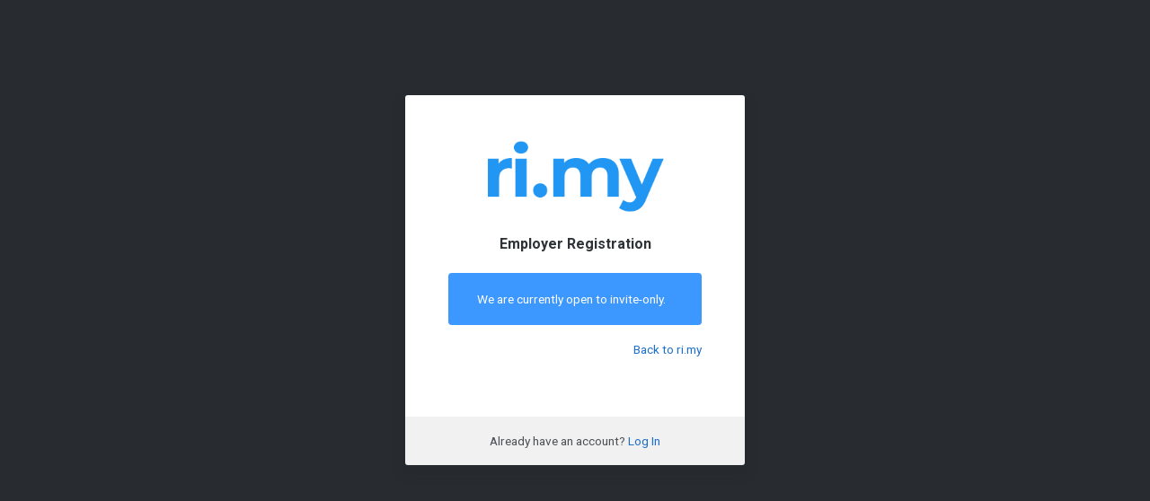

--- FILE ---
content_type: text/html; charset=UTF-8
request_url: https://ri.my/employer-register/
body_size: 6552
content:
<!DOCTYPE html><html lang="en" class="default-style layout-fixed -layout-navbar-fixed"><head><link rel="stylesheet" href="https://fonts.googleapis.com/css?family=Roboto:300,300i,400,400i,500,500i,700,700i,900" /><meta charset="utf-8"><meta http-equiv="x-ua-compatible" content="IE=edge,chrome=1"><meta name="description" content=""><meta name="viewport" content="width=device-width, initial-scale=1.0, user-scalable=no, minimum-scale=1.0, maximum-scale=1.0"><meta name="theme-color" content="#FFFFFF"><meta name="mobile-web-app-capable" content="yes"><meta name="application-name" content="ri.my"><meta name="apple-mobile-web-app-capable" content="yes"><meta name="apple-touch-fullscreen" content="yes"><meta name="apple-mobile-web-app-title" content="ri.my"><meta name="apple-mobile-web-app-status-bar-style" content="default"><link rel="apple-touch-icon" href="https://ri.my/file/2021/12/rimy-512-1-192x192.png"><link rel="apple-touch-startup-image" media="(device-width: 375px) and (device-height: 812px) and (-webkit-device-pixel-ratio: 3)" href="https://ri.my/file/daftplug-instantify/img-pwa-apple-launch-1125x2436.png"><link rel="apple-touch-startup-image" media="(device-width: 375px) and (device-height: 667px) and (-webkit-device-pixel-ratio: 2)" href="https://ri.my/file/daftplug-instantify/img-pwa-apple-launch-750x1334.png"><link rel="apple-touch-startup-image" media="(device-width: 414px) and (device-height: 736px) and (-webkit-device-pixel-ratio: 3)" href="https://ri.my/file/daftplug-instantify/img-pwa-apple-launch-1242x2208.png"><link rel="apple-touch-startup-image" media="(device-width: 320px) and (device-height: 568px) and (-webkit-device-pixel-ratio: 2)" href="https://ri.my/file/daftplug-instantify/img-pwa-apple-launch-640x1136.png"><link rel="apple-touch-startup-image" media="(device-width: 768px) and (device-height: 1024px) and (-webkit-device-pixel-ratio: 2)" href="https://ri.my/file/daftplug-instantify/img-pwa-apple-launch-1536x2048.png"><link rel="apple-touch-startup-image" media="(device-width: 834px) and (device-height: 1112px) and (-webkit-device-pixel-ratio: 2)" href="https://ri.my/file/daftplug-instantify/img-pwa-apple-launch-1668x2224.png"><link rel="apple-touch-startup-image" media="(device-width: 1024px) and (device-height: 1366px) and (-webkit-device-pixel-ratio: 2)" href="https://ri.my/file/daftplug-instantify/img-pwa-apple-launch-2048x2732.png"><title>Employer Register &middot; ri.my</title><meta name="description" content="Employer Register , ri.my" /><meta name="robots" content="index, follow" /><meta name="googlebot" content="index, follow, max-snippet:-1, max-image-preview:large, max-video-preview:-1" /><meta name="bingbot" content="index, follow, max-snippet:-1, max-image-preview:large, max-video-preview:-1" /><link rel="canonical" href="https://ri.my/employer-register/" /><meta property="og:locale" content="en_US" /><meta property="og:type" content="article" /><meta property="og:title" content="Employer Register &middot; ri.my" /><meta property="og:description" content="Employer Register , ri.my" /><meta property="og:url" content="https://ri.my/employer-register/" /><meta property="og:site_name" content="ri.my" /><meta name="twitter:card" content="summary_large_image" /> <script type="application/ld+json" class="yoast-schema-graph">{"@context":"https://schema.org","@graph":[{"@type":"WebSite","@id":"https://ri.my/#website","url":"https://ri.my/","name":"ri.my","description":"Create Your Job Winning Resume","potentialAction":[{"@type":"SearchAction","target":"https://ri.my/?s={search_term_string}","query-input":"required name=search_term_string"}],"inLanguage":"en-US"},{"@type":"WebPage","@id":"https://ri.my/employer-register/#webpage","url":"https://ri.my/employer-register/","name":"Employer Register &middot; ri.my","isPartOf":{"@id":"https://ri.my/#website"},"datePublished":"2020-05-26T09:22:08+00:00","dateModified":"2020-05-26T09:22:08+00:00","description":"Employer Register , ri.my","inLanguage":"en-US","potentialAction":[{"@type":"ReadAction","target":["https://ri.my/employer-register/"]}]}]}</script> <link rel='dns-prefetch' href='//ajax.googleapis.com' /><link rel='dns-prefetch' href='//cdn.jsdelivr.net' /><link rel='dns-prefetch' href='//s.w.org' /><link rel='stylesheet' id='admin-subscription-css-css'  href='https://ri.my/static/ext/c6dd508b/assets/css/admin-subscription.css?ver=1.1' type='text/css' media='all' /><link rel='stylesheet' id='wp-block-library-css'  href='https://ri.my/static/lib/css/dist/block-library/style.min.css?ver=5.4.18' type='text/css' media='all' /><link rel='stylesheet' id='wc-block-style-css'  href='https://ri.my/static/ext/bfb56dfc/packages/woocommerce-blocks/build/style.css?ver=2.5.16' type='text/css' media='all' /><link rel='stylesheet' id='daftplug-instantify-pwa-offlinenotification-css'  href='https://ri.my/static/ext/a464d5da/pwa/public/assets/css/style-offlinenotification.css?ver=6.1' type='text/css' media='all' /><link rel='stylesheet' id='daftplug-instantify-pwa-public-css'  href='https://ri.my/static/ext/a464d5da/pwa/public/assets/css/style-pwa.min.css?ver=6.1' type='text/css' media='all' /><link rel='stylesheet' id='daftplug-instantify-public-css'  href='https://ri.my/static/ext/a464d5da/public/assets/css/style-public.min.css?ver=6.1' type='text/css' media='all' /><link rel='stylesheet' id='woocommerce-layout-css'  href='https://ri.my/static/ext/bfb56dfc/assets/css/woocommerce-layout.css?ver=4.2.5' type='text/css' media='all' /><link rel='stylesheet' id='woocommerce-smallscreen-css'  href='https://ri.my/static/ext/bfb56dfc/assets/css/woocommerce-smallscreen.css?ver=4.2.5' type='text/css' media='only screen and (max-width: 768px)' /><link rel='stylesheet' id='woocommerce-general-css'  href='https://ri.my/static/ext/bfb56dfc/assets/css/woocommerce.css?ver=4.2.5' type='text/css' media='all' /><style id='woocommerce-inline-inline-css' type='text/css'>.woocommerce form .form-row .required{visibility:visible}</style><link rel='stylesheet' id='if-menu-site-css-css'  href='https://ri.my/static/ext/2a8e5057/assets/if-menu-site.css?ver=5.4.18' type='text/css' media='all' /><link rel='stylesheet' id='flamy-fontawesome-css-css'  href='https://ri.my/static/assets/vendor/fonts/fontawesome.css' type='text/css' media='all' /><link rel='stylesheet' id='flamy-ionicons-css-css'  href='https://ri.my/static/assets/vendor/fonts/ionicons.css' type='text/css' media='all' /><link rel='stylesheet' id='flamy-linearicons-css-css'  href='https://ri.my/static/assets/vendor/fonts/ionicons.css' type='text/css' media='all' /><link rel='stylesheet' id='flamy-open-iconic-css-css'  href='https://ri.my/static/assets/vendor/fonts/open-iconic.css' type='text/css' media='all' /><link rel='stylesheet' id='flamy-pe-icon-7-stroke-css-css'  href='https://ri.my/static/assets/vendor/fonts/pe-icon-7-stroke.css' type='text/css' media='all' /><link rel='stylesheet' id='flamy-theme-settings-bootstrap-css-css'  href='https://ri.my/static/assets/vendor/css/rtl/bootstrap.css' type='text/css' media='all' /><link rel='stylesheet' id='flamy-theme-settings-appwork-css-css'  href='https://ri.my/static/assets/vendor/css/rtl/appwork.css' type='text/css' media='all' /><link rel='stylesheet' id='flamy-theme-settings-theme-css-css'  href='https://ri.my/static/assets/vendor/css/rtl/theme-air.css' type='text/css' media='all' /><link rel='stylesheet' id='flamy-theme-settings-colors-css-css'  href='https://ri.my/static/assets/vendor/css/rtl/colors.css' type='text/css' media='all' /><link rel='stylesheet' id='flamy-uikit-css-css'  href='https://ri.my/static/assets/vendor/css/rtl/uikit.css' type='text/css' media='all' /><link rel='stylesheet' id='landing-css-css'  href='https://ri.my/static/assets/css/landing.css' type='text/css' media='all' /><link rel='stylesheet' id='flamy-custom-css-css'  href='https://ri.my/static/assets/css/custom.css' type='text/css' media='all' /><link rel='stylesheet' id='flamy-perfect-scrollbar-css-css'  href='https://ri.my/static/assets/vendor/libs/perfect-scrollbar/perfect-scrollbar.css' type='text/css' media='all' /><link rel='stylesheet' id='flamy-spinkit-css-css'  href='https://ri.my/static/assets/vendor/libs/spinkit/spinkit.css' type='text/css' media='all' /><link rel='stylesheet' id='flamy-smartwizard-css-css'  href='https://ri.my/static/assets/vendor/libs/smartwizard/smartwizard.css' type='text/css' media='all' /><link rel='stylesheet' id='flamy-growl-css-css'  href='https://ri.my/static/assets/vendor/libs/growl/growl.css' type='text/css' media='all' /><link rel='stylesheet' id='flamy-select2-css-css'  href='https://ri.my/static/assets/vendor/libs/select2/select2.css' type='text/css' media='all' /><link rel='stylesheet' id='flamy-typeahead-css-css'  href='https://ri.my/static/assets/vendor/libs/typeahead-js/typeahead.css' type='text/css' media='all' /><link rel='stylesheet' id='flamy-ladda-css-css'  href='https://ri.my/static/assets/vendor/libs/ladda/ladda.css' type='text/css' media='all' /><link rel='stylesheet' id='flamy-authentication-css-css'  href='https://ri.my/static/assets/vendor/css/pages/authentication.css' type='text/css' media='all' /><link rel='stylesheet' id='flamy-skin-css-css'  href='https://ri.my/static/assets/css/skin.css' type='text/css' media='all' /><link rel='stylesheet' id='mycred-front-css'  href='https://ri.my/static/ext/c6dd508b/assets/css/mycred-front.css?ver=1.8.12' type='text/css' media='all' /> <script type='text/javascript' src='https://ajax.googleapis.com/ajax/libs/jquery/3.2.1/jquery.min.js'></script> <script type='text/javascript' src='https://ri.my/static/ext/bfb56dfc/assets/js/jquery-blockui/jquery.blockUI.min.js?ver=2.70'></script> <script type='text/javascript'>/* <![CDATA[ */ var wc_add_to_cart_params = {"ajax_url":"\/ajax","wc_ajax_url":"\/?wc-ajax=%%endpoint%%","i18n_view_cart":"View cart","cart_url":"https:\/\/ri.my\/app\/dashboard\/cart\/","is_cart":"","cart_redirect_after_add":"no"}; /* ]]> */</script> <script type='text/javascript' src='https://ri.my/static/ext/bfb56dfc/assets/js/frontend/add-to-cart.min.js?ver=4.2.5'></script> <script type='text/javascript' src='https://ri.my/static/ext/9b34fccb/assets/js/vendors/woocommerce-add-to-cart.js?ver=6.2.0'></script> <script type='text/javascript' src='https://ri.my/static/assets/vendor/js/layout-helpers.js'></script> <script type='text/javascript' src='https://ri.my/static/assets/vendor/js/pace.js'></script> <script type='text/javascript' src='https://cdn.jsdelivr.net/npm/vue/dist/vue.js'></script> <script type='text/javascript' src='https://cdn.jsdelivr.net/npm/axios/dist/axios.min.js'></script> <script type='text/javascript' src='https://cdn.jsdelivr.net/npm/vue-axios@2.1.5/dist/vue-axios.min.js'></script> <link rel='https://api.w.org/' href='https://ri.my/wp-json/' />  <script async src="https://www.googletagmanager.com/gtag/js?id=UA-169350473-1"></script> <script>window.dataLayer = window.dataLayer || [];
  function gtag(){dataLayer.push(arguments);}
  gtag('js', new Date());

  gtag('config', 'UA-169350473-1');</script> <script data-host="https://fla.my" data-dnt="false" src="https://fla.my/js/script.js" id="ZwSg9rf6GA" async defer></script> <script>document['documentMode']===10&&document.write('<script src="https://polyfill.io/v3/polyfill.min.js?features=Intl.~locale.en"><\/script>')</script> <noscript><style>.woocommerce-product-gallery{opacity:1!important}</style></noscript> <script type="text/javascript" id="serviceworker">if (navigator.serviceWorker) {
	        window.addEventListener('load', function() {
	            navigator.serviceWorker.register(
	                "https:\/\/ri.my\/serviceworker.sw", {scope: "\/"}
	            );
	        });
	    }</script> <noscript><style>.wpb_animate_when_almost_visible{opacity:1}</style></noscript></head><body><div class="page-loader"><div class="bg-primary"></div></div><div class="authentication-wrapper authentication-2 ui-bg-cover ui-bg-overlay-container px-4 bg-dark"><div class="ui-bg-overlay bg-dark opacity-25"></div><div class="authentication-inner pb-5 mb-5 mx-3"><div class="card shadow"><div class="p-4 p-sm-5"><div class="text-center mb-4"> <img src="https://ri.my/img/logo.png" style="width:200px;"></div><h5 class="text-center text-dark font-weight-bold mb-4">Employer Registration</h5><div class="alert alert-dark-primary"> <small>We are currently open to invite-only.</small></div><p class="small text-right"><a href="https://ri.my">Back to ri.my</a></p></div><div class="card-footer py-3 px-4 px-sm-5  bg-light border-top-0"><div class="text-center small"> Already have an account? <a href="https://ri.my/app/login">Log In</a></div></div></div></div></div> <script type='text/javascript'>var user_id = 'cfcd208495d565ef66e7dff9f98764da';
	var user_type = '';</script> <script type='text/javascript'>var site_url = "https://ri.my";
var apply_id = "";</script> <script type='text/javascript' src='https://ri.my/static/ext/a464d5da/pwa/public/assets/js/script-uaparser.js?ver=6.1'></script> <script type='text/javascript' src='https://ri.my/static/ext/a464d5da/pwa/public/assets/js/script-toast.js?ver=6.1'></script> <script type='text/javascript' src='https://ri.my/static/ext/a464d5da/pwa/public/assets/js/script-offlinenotification.js?ver=6.1'></script> <script type='text/javascript'>/* <![CDATA[ */ var daftplug_instantify_public_js_vars = {"ajaxUrl":"https:\/\/ri.my\/ajax","generalError":"An unexpected error occurred","homeUrl":"https:\/\/ri.my\/","adminUrl":"https:\/\/ri.my\/wp-admin\/","settings":{"pwa":"on","pwaOnAll":"on","pwaOnPostTypes":"attachment","pwaOnPageTypes":"is_tag","pwaDynamicManifest":"off","pwaName":"ri.my","pwaShortName":"ri.my","pwaStartPage":"https:\/\/ri.my\/app\/dashboard\/user\/","pwaDescription":"Create Your Job Winning Resume","pwaIcon":"81558","pwaDisplayMode":"standalone","pwaOrientation":"portrait","pwaIosStatusBarStyle":"default","pwaThemeColor":"#FFFFFF","pwaBackgroundColor":"#FFFFFF","pwaCategories":["lifestyle","productivity"],"pwaIarcRatingId":"","pwaRelatedApplication":"off","pwaRelatedApplicationPlatform":"","pwaRelatedApplicationUrl":"","pwaRelatedApplicationId":"","pwaAppShortcut1":"off","pwaAppShortcut1Name":"","pwaAppShortcut1Url":"","pwaAppShortcut1Icon":"","pwaAppShortcut2":"off","pwaAppShortcut2Name":"","pwaAppShortcut2Url":"","pwaAppShortcut2Icon":"","pwaAppShortcut3":"off","pwaAppShortcut3Name":"","pwaAppShortcut3Url":"","pwaAppShortcut3Icon":"","pwaAppShortcut4":"off","pwaAppShortcut4Name":"","pwaAppShortcut4Url":"","pwaAppShortcut4Icon":"","pwaOverlays":"off","pwaOverlaysBrowsers":["chrome","firefox","opera","safari","edge"],"pwaOverlaysTypeFullscreen":"off","pwaOverlaysTypeHeader":"on","pwaOverlaysTypeHeaderMessage":"Get our web app. It won't take up space on your phone.","pwaOverlaysTypeHeaderBackgroundColor":"#0A10FF","pwaOverlaysTypeHeaderTextColor":"#FFFFFF","pwaOverlaysTypeSnackbar":"off","pwaOverlaysTypeSnackbarMessage":"Installing uses almost no storage and provides a quick way to return to this app.","pwaOverlaysTypeSnackbarBackgroundColor":"#0A10FF","pwaOverlaysTypeSnackbarTextColor":"#FFFFFF","pwaOverlaysTypeIos":"on","pwaOverlaysTypePost":"on","pwaOverlaysTypeMenu":"off","pwaOverlaysTypeMenuMessage":"Find what you need faster with our web app!","pwaOverlaysTypeMenuBackgroundColor":"#0A10FF","pwaOverlaysTypeMenuTextColor":"#FFFFFF","pwaOverlaysTypeFeed":"off","pwaOverlaysTypeFeedMessage":"Keep reading, even when you're on the train!","pwaOverlaysTypeFeedBackgroundColor":"#0A10FF","pwaOverlaysTypeFeedTextColor":"#FFFFFF","pwaOverlaysTypeCheckout":"off","pwaOverlaysTypeCheckoutMessage":"Keep track of your orders. Our web app is fast, small and works offline.","pwaOverlaysTypeCheckoutBackgroundColor":"#0A10FF","pwaOverlaysTypeCheckoutTextColor":"#FFFFFF","pwaOverlaysTypeCoupon":"off","pwaOverlaysTypeCouponMessage":"Install our web app on your phone and get an exclusive discount coupon for all products. It won't take up space on your phone.","pwaOverlaysTypeCouponPercentage":"5","pwaOverlaysSkip":"off","pwaOverlaysDelay":"3","pwaOverlaysShowAgain":"2","pwaInstallButton":"off","pwaInstallButtonShortcode":"[pwa-install-button]","pwaInstallButtonBrowsers":["chrome","firefox","opera","safari","edge"],"pwaInstallButtonText":"Install App","pwaInstallButtonBackgroundColor":"#0A10FF","pwaInstallButtonTextColor":"#FFFFFF","pwaOfflineFallbackPage":"https:\/\/ri.my\/app\/","pwaOfflineNotification":"on","pwaOfflineForms":"off","pwaOfflineGoogleAnalytics":"off","pwaOfflineHtmlStrategy":"NetworkFirst","pwaOfflineJavascriptStrategy":"StaleWhileRevalidate","pwaOfflineStylesheetsStrategy":"StaleWhileRevalidate","pwaOfflineFontsStrategy":"StaleWhileRevalidate","pwaOfflineImagesStrategy":"StaleWhileRevalidate","pwaOfflineVideosStrategy":"CacheFirst","pwaOfflineAudiosStrategy":"CacheFirst","pwaOfflineCacheExpiration":"10","pwaNavigationTabBar":"off","pwaNavigationTabBarBgColor":"#FFFFFF","pwaNavigationTabBarIconColor":"#B3B9CA","pwaNavigationTabBarIconActiveColor":"#FFFFFF","pwaNavigationTabBarIconActiveBgColor":"#2552FE","pwaNavigationTabBarPlatforms":["mobile","tablet","pwa"],"pwaNavigationTabBarItem1":"on","pwaNavigationTabBarItem1Icon":"fas fa-home","pwaNavigationTabBarItem1Label":"Home","pwaNavigationTabBarItem1Page":"https:\/\/ri.my\/","pwaNavigationTabBarItem1Url":"","pwaNavigationTabBarItem1CustomUrl":"off","pwaNavigationTabBarItem2":"off","pwaNavigationTabBarItem2Icon":"","pwaNavigationTabBarItem2Label":"","pwaNavigationTabBarItem2Page":"","pwaNavigationTabBarItem2Url":"","pwaNavigationTabBarItem2CustomUrl":"off","pwaNavigationTabBarItem3":"off","pwaNavigationTabBarItem3Icon":"","pwaNavigationTabBarItem3Label":"","pwaNavigationTabBarItem3Page":"","pwaNavigationTabBarItem3Url":"","pwaNavigationTabBarItem3CustomUrl":"off","pwaNavigationTabBarItem4":"off","pwaNavigationTabBarItem4Icon":"","pwaNavigationTabBarItem4Label":"","pwaNavigationTabBarItem4Page":"","pwaNavigationTabBarItem4Url":"","pwaNavigationTabBarItem4CustomUrl":"off","pwaNavigationTabBarItem5":"off","pwaNavigationTabBarItem5Icon":"","pwaNavigationTabBarItem5Label":"","pwaNavigationTabBarItem5Page":"","pwaNavigationTabBarItem5Url":"","pwaNavigationTabBarItem5CustomUrl":"off","pwaNavigationTabBarItem6":"off","pwaNavigationTabBarItem6Icon":"","pwaNavigationTabBarItem6Label":"","pwaNavigationTabBarItem6Page":"","pwaNavigationTabBarItem6Url":"","pwaNavigationTabBarItem6CustomUrl":"off","pwaNavigationTabBarItem7":"off","pwaNavigationTabBarItem7Icon":"","pwaNavigationTabBarItem7Label":"","pwaNavigationTabBarItem7Page":"","pwaNavigationTabBarItem7Url":"","pwaNavigationTabBarItem7CustomUrl":"off","pwaScrollProgressBar":"on","pwaScrollProgressBarPlatforms":"pwa","pwaDarkMode":"off","pwaDarkModeSwitchButtonPosition":"bottom-right","pwaDarkModeOSAware":"off","pwaDarkModeBatteryLow":"off","pwaDarkModePlatforms":["desktop","mobile","tablet","pwa"],"pwaWebShareButton":"off","pwaWebShareButtonIconColor":"#FFFFFF","pwaWebShareButtonBgColor":"#3740FF","pwaWebShareButtonPosition":"bottom-right","pwaWebShareButtonPlatforms":["mobile","tablet","pwa"],"pwaPullDownNavigation":"off","pwaPullDownNavigationBgColor":"#3740FF","pwaPullDownNavigationPlatforms":["mobile","tablet","pwa"],"pwaSwipeNavigation":"off","pwaSwipeNavigationPlatforms":["mobile","tablet","pwa"],"pwaShakeToRefresh":"off","pwaShakeToRefreshPlatforms":["mobile","tablet","pwa"],"pwaPreloader":"off","pwaPreloaderStyle":"skeleton","pwaPreloaderPlatforms":["desktop","mobile","tablet","pwa"],"pwaInactiveBlur":"on","pwaInactiveBlurPlatforms":"pwa","pwaToastMessages":"off","pwaToastMessagesPlatforms":["mobile","tablet","pwa"],"pwaCouponReward":"off","pwaCouponRewardPercentage":"5","pwaAjaxify":"off","pwaAjaxifyForms":"off","pwaAjaxifySelectors":"","pwaAjaxifyPlatforms":"pwa","pwaPasswordlessLogin":"off","pwaAdaptiveLoading":"off","pwaAdaptiveLoadingPlatforms":["desktop","mobile","tablet","pwa"],"pwaBackgroundSync":"on","pwaPeriodicBackgroundSync":"on","pwaPersistentStorage":"off","pwaUrlProtocolHandler":"off","pwaUrlProtocolHandlerProtocol":"","pwaUrlProtocolHandlerUrl":"","pwaWebShareTarget":"off","pwaWebShareTargetAction":"","pwaWebShareTargetUrlQuery":"","pwaVibration":"off","pwaVibrationPlatforms":["mobile","tablet","pwa"],"pwaScreenWakeLock":"off","pwaScreenWakeLockPlatforms":["mobile","tablet","pwa"],"pwaPushTtl":"2419200","pwaPushBatchSize":"1000","pwaPushPrompt":"on","pwaPushPromptMessage":"We would like to show you notifications for the latest news and updates.","pwaPushPromptBgColor":"#FFFFFF","pwaPushPromptTextColor":"#444F5B","pwaPushPromptSkip":"off","pwaPushButton":"off","pwaPushButtonIconColor":"#FFFFFF","pwaPushButtonBgColor":"#FF3838","pwaPushButtonPosition":"bottom-left","pwaPushButtonBehavior":"shown","pwaPushNewContent":"on","pwaPushNewContentPostTypes":["rimy_listing","rimy_partner"],"pwaPushWooNewProduct":"off","pwaPushWooPriceDrop":"off","pwaPushWooSalePrice":"off","pwaPushWooBackInStock":"off","pwaPushWooAbandonedCart":"off","pwaPushWooAbandonedCartInterval":"1","pwaPushWooOrderStatusUpdate":"off","pwaPushWooNewOrder":"off","pwaPushWooNewOrderRoles":["administrator"],"pwaPushWooLowStock":"off","pwaPushWooLowStockRole":"administrator","pwaPushWooLowStockThreshold":"5","pwaPushBpMemberMention":"off","pwaPushBpMemberReply":"off","pwaPushBpNewMessage":"off","pwaPushBpFriendRequest":"off","pwaPushBpFriendAccepted":"off","pwaPushPeepsoNotifications":"off","pwaPushUmRoleUpdate":"off","pwaPushUmNewComment":"off","pwaPushUmCommentReply":"off","pwaPushUmGuestComment":"off","pwaPushUmProfileView":"off","pwaPushUmGuestProfileView":"off","pwaPushUmPrivateMessage":"off","pwaPushUmNewFollow":"off","pwaPushUmFriendRequest":"off","pwaPushUmFriendRequestAccepted":"off","pwaPushUmWallPost":"off","pwaPushUmWallComment":"off","pwaPushUmPostLike":"off","pwaPushUmNewMention":"off","pwaPushUmGroupApprove":"off","pwaPushUmGroupJoinRequest":"off","pwaPushUmGroupInvitation":"off","pwaPushUmGroupRoleChange":"off","pwaPushUmGroupPost":"off","pwaPushUmGroupComment":"off","amp":"off","ampUrlStructure":"queryParameter","ampOnAll":"off","ampOnPostTypes":["rimy_listing","rimy_partner"],"ampOnPageTypes":"is_front_page","ampPluginSuppression":"off","ampPluginSuppressionList":[],"ampSidebarMenu":"off","ampSidebarMenuId":"","ampSidebarMenuBgColor":"#2E3334","ampSidebarMenuPosition":"right","ampCustomCss":"","ampAdSenseAutoAds":"off","ampAdSenseAutoAdsClient":"","ampAdAboveContentSize":"responsive","ampAdAboveContentClient":"","ampAdAboveContentSlot":"","ampAdInsideContentSize":"responsive","ampAdInsideContentClient":"","ampAdInsideContentSlot":"","ampAdBelowContentSize":"responsive","ampAdBelowContentClient":"","ampAdBelowContentSlot":"","ampAdAboveContent":"off","ampAdInsideContent":"off","ampAdBelowContent":"off","ampGoogleAnalytics":"off","ampGoogleAnalyticsTrackingId":"","ampGoogleAnalyticsAmpLinker":"off","ampFacebookPixelId":"","ampSegmentAnalyticsWriteKey":"","ampStatCounterUrl":"","ampHistatsAnalyticsId":"","ampYandexMetrikaCounterId":"","ampChartbeatAnalyticsAccountId":"","ampClickyAnalyticsSiteId":"","ampFacebookPixel":"off","ampSegmentAnalytics":"off","ampStatCounter":"off","ampHistatsAnalytics":"off","ampYandexMetrika":"off","ampChartbeatAnalytics":"off","ampClickyAnalytics":"off","ampAlexaMetrics":"off","ampAlexaMetricsAccount":"","ampAlexaMetricsDomain":"","ampCookieNotice":"off","ampCookieNoticeMessage":"This website uses cookies to ensure you get the best experience on our website.","ampCookieNoticeButtonText":"Got it!","ampCookieNoticePosition":"top","fbia":"off","fbiaPageId":"145618725569","fbiaOnPostTypes":["rimy_listing","rimy_partner"],"fbiaArticleStyle":"default","fbiaCopyright":"","fbiaRtlPublishing":"off","fbiaArticleQuantity":"10","fbiaUpdateFrequency":"1","fbiaArticleInteraction":"off","fbiaRelatedArticles":"off","fbiaCustomRules":"","fbiaAudienceNetwork":"off","fbiaAudienceNetworkPlacementId":"","fbiaCustomAdEmbed":"off","fbiaCustomAdEmbedCode":"","fbiaAnalytics":"off","fbiaAnalyticsCode":"","pwaRelatedApplication1":"off","pwaRelatedApplication2":"off","pwaRelatedApplication3":"off","subscribersFilter":"","pwaPushWooNewOrderRole":"administrator"},"pwaPublicKey":"BDOL7JAAqkuFdM2t6pXRoIR53jLMXVn8zZdz7ubxIBpCpiW9c68fSkKkLx5jw2ezUV4lQ_X5iyUEAz6Scienp4o","pwaSubscribeOnMsg":"Notifications are turned on","pwaSubscribeOffMsg":"Notifications are turned off"}; /* ]]> */</script> <script type='text/javascript' src='https://ri.my/static/ext/a464d5da/public/assets/js/script-public.min.js?ver=6.1'></script> <script type='text/javascript' src='https://ri.my/static/ext/a464d5da/pwa/public/assets/js/script-pwa.min.js?ver=6.1'></script> <script type='text/javascript' src='https://ri.my/static/ext/bfb56dfc/assets/js/js-cookie/js.cookie.min.js?ver=2.1.4'></script> <script type='text/javascript'>/* <![CDATA[ */ var woocommerce_params = {"ajax_url":"\/ajax","wc_ajax_url":"\/?wc-ajax=%%endpoint%%"}; /* ]]> */</script> <script type='text/javascript' src='https://ri.my/static/ext/bfb56dfc/assets/js/frontend/woocommerce.min.js?ver=4.2.5'></script> <script type='text/javascript'>/* <![CDATA[ */ var wc_cart_fragments_params = {"ajax_url":"\/ajax","wc_ajax_url":"\/?wc-ajax=%%endpoint%%","cart_hash_key":"wc_cart_hash_712d3ff8360cd3d394d35d5f144e0543","fragment_name":"wc_fragments_712d3ff8360cd3d394d35d5f144e0543","request_timeout":"5000"}; /* ]]> */</script> <script type='text/javascript' src='https://ri.my/static/ext/bfb56dfc/assets/js/frontend/cart-fragments.min.js?ver=4.2.5'></script> <script type='text/javascript' src='https://ri.my/static/assets/vendor/libs/popper/popper.js'></script> <script type='text/javascript' src='https://ri.my/static/assets/vendor/js/bootstrap.js'></script> <script type='text/javascript' src='https://ri.my/static/assets/vendor/js/sidenav.js'></script> <script type='text/javascript' src='https://ri.my/static/assets/vendor/libs/perfect-scrollbar/perfect-scrollbar.js'></script> <script type='text/javascript' src='https://ri.my/static/assets/vendor/libs/block-ui/block-ui.js'></script> <script type='text/javascript' src='https://ri.my/static/assets/vendor/libs/growl/growl.js'></script> <script type='text/javascript' src='https://ri.my/static/assets/vendor/libs/autosize/autosize.js'></script> <script type='text/javascript' src='https://ri.my/static/assets/vendor/libs/typeahead-js/typeahead.js'></script> <script type='text/javascript' src='https://ri.my/static/assets/vendor/libs/spin/spin.js'></script> <script type='text/javascript' src='https://ri.my/static/assets/vendor/libs/ladda/ladda.js'></script> <script type='text/javascript' src='https://ri.my/static/assets/js/front/custom-front.js'></script> <script type='text/javascript' src='https://ri.my/static/assets/js/front/jobs.js'></script> <script type='text/javascript' src='https://ri.my/static/assets/js/custom.js'></script> <div class="daftplugPublic" data-daftplug-plugin="daftplug_instantify"><style type="text/css"></style><div class="daftplugPublicPushPrompt" style="background: #FFFFFF;"><div class="daftplugPublicPushPrompt_content"> <img class="daftplugPublicPushPrompt_icon" alt="ri.my" src="https://ri.my/file/2021/12/rimy-512-1-180x180.png"> <span class="daftplugPublicPushPrompt_msg" style="color: #444F5B;">We would like to show you notifications for the latest news and updates.</span></div><div class="daftplugPublicPushPrompt_buttons"><div class="daftplugPublicPushPrompt_dismiss" style="color: #444F5B; opacity: 0.65;">Dismiss</div><div class="daftplugPublicPushPrompt_allow" style="background: #444F5B; color: #FFFFFF;">Allow Notifications</div></div></div> <script type="text/javascript">jQuery(function() {
                        'use strict';
                                            });</script> </div>  <script type='text/javascript'>// Quill does not support IE 10 and below so don't load it to prevent console errors
  if (typeof document.documentMode !== 'number' || document.documentMode > 10) {
    document.write('\x3Cscript src="https://ri.my/static/assets/vendor/libs/quill/quill.js">\x3C/script>');
  }</script> <script defer src="https://static.cloudflareinsights.com/beacon.min.js/vcd15cbe7772f49c399c6a5babf22c1241717689176015" integrity="sha512-ZpsOmlRQV6y907TI0dKBHq9Md29nnaEIPlkf84rnaERnq6zvWvPUqr2ft8M1aS28oN72PdrCzSjY4U6VaAw1EQ==" data-cf-beacon='{"version":"2024.11.0","token":"d751ae55e8a243ed8d9c981227e5dc2a","r":1,"server_timing":{"name":{"cfCacheStatus":true,"cfEdge":true,"cfExtPri":true,"cfL4":true,"cfOrigin":true,"cfSpeedBrain":true},"location_startswith":null}}' crossorigin="anonymous"></script>
</body></html>

--- FILE ---
content_type: text/css; charset=utf-8
request_url: https://ri.my/static/ext/a464d5da/public/assets/css/style-public.min.css?ver=6.1
body_size: 747
content:
@font-face{font-family:DaftPlug;src:url(./fonts/daftplug-light.woff) format('woff'),url(./fonts/daftplug-light.woff2) format('woff2'),url(./fonts/daftplug-light.ttf) format('truetype');font-weight:200;font-style:normal;font-display:swap}@font-face{font-family:DaftPlug;src:url(./fonts/daftplug-normal.woff) format('woff'),url(./fonts/daftplug-normal.woff2) format('woff2'),url(./fonts/daftplug-normal.ttf) format('truetype');font-weight:400;font-style:normal;font-display:swap}@font-face{font-family:DaftPlug;src:url(./fonts/daftplug-medium.woff) format('woff'),url(./fonts/daftplug-medium.woff2) format('woff2'),url(./fonts/daftplug-medium.ttf) format('truetype');font-weight:500;font-style:normal;font-display:swap}@font-face{font-family:DaftPlug;src:url(./fonts/daftplug-bold.woff) format('woff'),url(./fonts/daftplug-bold.woff2) format('woff2'),url(./fonts/daftplug-bold.ttf) format('truetype');font-weight:700;font-style:normal;font-display:swap}@font-face{font-family:DaftPlug;src:url(./fonts/daftplug-italic.woff) format('woff'),url(./fonts/daftplug-italic.woff2) format('woff2'),url(./fonts/daftplug-italic.ttf) format('truetype');font-weight:400;font-style:italic;font-display:swap}.daftplugPublic a,.daftplugPublic abbr,.daftplugPublic acronym,.daftplugPublic address,.daftplugPublic applet,.daftplugPublic article,.daftplugPublic aside,.daftplugPublic audio,.daftplugPublic b,.daftplugPublic big,.daftplugPublic blockquote,.daftplugPublic canvas,.daftplugPublic caption,.daftplugPublic cite,.daftplugPublic code,.daftplugPublic dd,.daftplugPublic del,.daftplugPublic details,.daftplugPublic dfn,.daftplugPublic div,.daftplugPublic dl,.daftplugPublic dt,.daftplugPublic em,.daftplugPublic embed,.daftplugPublic fieldset,.daftplugPublic figcaption,.daftplugPublic figure,.daftplugPublic footer,.daftplugPublic form,.daftplugPublic h1,.daftplugPublic h2,.daftplugPublic h3,.daftplugPublic h4,.daftplugPublic h5,.daftplugPublic h6,.daftplugPublic header,.daftplugPublic hgroup,.daftplugPublic i:not(.fa):not(.fab):not(.fad):not(.fal):not(.far):not(.fas),.daftplugPublic iframe,.daftplugPublic img,.daftplugPublic ins,.daftplugPublic kbd,.daftplugPublic label,.daftplugPublic legend,.daftplugPublic li,.daftplugPublic mark,.daftplugPublic menu,.daftplugPublic nav,.daftplugPublic object,.daftplugPublic ol,.daftplugPublic output,.daftplugPublic p,.daftplugPublic pre,.daftplugPublic q,.daftplugPublic s,.daftplugPublic samp,.daftplugPublic section,.daftplugPublic small,.daftplugPublic span,.daftplugPublic strike,.daftplugPublic strong,.daftplugPublic sub,.daftplugPublic summary,.daftplugPublic sup,.daftplugPublic table,.daftplugPublic tbody,.daftplugPublic td,.daftplugPublic tfoot,.daftplugPublic th,.daftplugPublic thead,.daftplugPublic time,.daftplugPublic tr,.daftplugPublic tt,.daftplugPublic u,.daftplugPublic ul,.daftplugPublic var,.daftplugPublic video{margin:0;padding:0;border:0;font-size:100%;font:inherit;vertical-align:baseline}.daftplugPublic article,.daftplugPublic aside,.daftplugPublic details,.daftplugPublic figcaption,.daftplugPublic figure,.daftplugPublic footer,.daftplugPublic header,.daftplugPublic hgroup,.daftplugPublic menu,.daftplugPublic nav,.daftplugPublic section{display:block}.daftplugPublic ol,.daftplugPublic ul{list-style:none}.daftplugPublic blockquote,.daftplugPublic q{quotes:none}.daftplugPublic blockquote:after,.daftplugPublic blockquote:before,.daftplugPublic q:after,.daftplugPublic q:before{content:'';content:none}.daftplugPublic table{border-collapse:collapse;border-spacing:0}.daftplugPublic{position:relative;overflow:hidden;-webkit-font-smoothing:antialiased;font:normal 18px/1.555 DaftPlug,-apple-system,BlinkMacSystemFont,'Segoe UI',Roboto,Helvetica,sans-serif,Arial,'Apple Color Emoji','Segoe UI Emoji','Segoe UI Symbol';-webkit-transition:all .2s ease;-o-transition:all .2s ease;transition:all .2s ease}.daftplugPublic .-disabled{pointer-events:none!important;opacity:.6!important}.daftplugPublic .-hidden{display:none!important}.daftplugPublic .-textCenter{text-align:center!important}.daftplugPublic .daftplugPublicTooltip{-webkit-user-select:none;-moz-user-select:none;-ms-user-select:none;user-select:none;pointer-events:none;position:absolute;text-align:center;font-size:12px;text-transform:none;line-height:1;font-weight:500;max-width:200px;white-space:nowrap;overflow:hidden;-o-text-overflow:ellipsis;text-overflow:ellipsis;padding:8px 10px;border-radius:25px;background:#3e4650;color:#fff;z-index:1000;-webkit-animation:daftplugFade .15s ease forwards;animation:daftplugFade .15s ease forwards}@-webkit-keyframes daftplugFade{0%{opacity:0}40%{opacity:.4}60%{opacity:.6}100%{opacity:1}}@keyframes daftplugFade{0%{opacity:0}40%{opacity:.4}60%{opacity:.6}100%{opacity:1}}

--- FILE ---
content_type: text/css; charset=utf-8
request_url: https://ri.my/static/assets/css/custom.css
body_size: 1429
content:
body {
	/*font-size: 0.9rem;*/
}

.default-style .sidenav .app-brand.flamyapp {
  height: 66px;
}

.material-style .sidenav .app-brand.flamyapp {
  height: 70px;
}

.app-brand-logo.flamyapp {
  display: -ms-flexbox;
  display: flex;
  width: 30px;
  height: 30px;
  border-radius: 50%;
  -ms-flex-align: center;
      align-items: center;
  -ms-flex-pack: center;
      justify-content: center;
}

.app-brand-logo.flamyapp svg {
  width: 20px;
  height: 11px;
}

.app-brand-text.flamyapp {
  font-size: 1.1rem;
}

.layout-1 .layout-sidenav .app-brand.flamyapp,
.layout-1 .layout-sidenav .app-brand.flamyapp + .sidenav-divider,
.layout-reversed .layout-2 .layout-sidenav .app-brand.flamyapp {
  display: none;
}

.layout-1 .layout-navbar .app-brand.flamyapp,
.layout-reversed .layout-2 .layout-navbar .app-brand.flamyapp {
  display: -ms-flexbox !important;
  display: flex !important;
}

.layout-1 .layout-navbar .layout-sidenav-toggle,
.layout-reversed .layout-2 .layout-navbar .layout-sidenav-toggle,
.layout-offcanvas .layout-navbar .layout-sidenav-toggle,
.layout-fixed-offcanvas .layout-navbar .layout-sidenav-toggle {
  display: block !important;
}

@media (min-width: 992px) {
  .layout-offcanvas .layout-sidenav .layout-sidenav-toggle,
  .layout-fixed-offcanvas .layout-sidenav .layout-sidenav-toggle {
    display: none;
  }
}

/* *****************************************************************************
 * Navbar
 */

.flamyapp-navbar-messages .dropdown-toggle,
.flamyapp-navbar-notifications .dropdown-toggle,
.flamyapp-navbar-user .dropdown-toggle,
.flamyapp-navbar-messages.b-nav-dropdown .nav-link,
.flamyapp-navbar-notifications.b-nav-dropdown .nav-link,
.flamyapp-navbar-user.b-nav-dropdown .nav-link {
  white-space: nowrap;
}

.flamyapp-navbar-messages .dropdown-menu,
.flamyapp-navbar-notifications .dropdown-menu {
  overflow: hidden;
  padding: 0;
}

@media (min-width: 992px) {
  .flamyapp-navbar-messages .dropdown-menu,
  .flamyapp-navbar-notifications .dropdown-menu {
    margin-top: .5rem;
    width: 22rem;
  }

  .flamyapp-navbar-user .dropdown-menu {
    margin-top: .25rem;
  }
}


/* *****************************************************************************
 * Content
 */

.flamyapp-vertical-spacing > * + * {
  margin-top: 1.875rem !important;
  margin-bottom: 0 !important;
}

.flamyapp-vertical-spacing-sm > * + * {
  margin-top: .9375rem !important;
  margin-bottom: 0 !important;
}

.flamyapp-vertical-spacing-lg > * + * {
  margin-top: 5rem !important;
  margin-bottom: 0 !important;
}

.flamyapp-inline-spacing > *,
.flamyapp-paragraph-spacing > p > * {
  margin: 0 .375rem .9375rem 0 !important;
}

.flamyapp-paragraph-spacing > p {
  margin: 0;
}

.flamyapp-blocks > * {
  display: block !important;
}

html:not(.material-style) .material-style-only {
  display: none !important;
}

.rtl-only {
  display: none !important;
  text-align: left !important;
  direction: ltr !important;
}

[dir=rtl] .rtl-only {
  display: block !important;
}

/* *****************************************************************************
 * Layouts
 */

.layout-example-block {
  margin-top: 10px;
  padding: 10px;
  border: 1px solid rgba(0,0,0,.04);
  border-radius: 2px;
  background: rgba(0,0,0,.04);
  color: #c7254e;
}
.layout-example-block code {
  background: none;
  color: #666;
}

.layout-example-block-inner {
  display: -ms-flexbox;
  display: flex;
  -ms-flex-align: stretch;
      align-items: stretch;
  -ms-flex-pack: justify;
      justify-content: space-between;
  height: 500px;
}

.layout-example-block-sidenav {
  width: 24%;
  background: #607d8b;
}
.layout-example-block-sidenav code {
  color: #fff;
}

.layout-example-block-navbar {
  background: #3ca99e;
}
.layout-example-block-navbar code {
  color: #fff;
}

.layout-example-block-content {
  background: #9e9e9e;
}
.layout-example-block-content code {
  color: #fff;
}

.layout-example-block-1 .layout-example-block-content {
  width: 74%;
}

.layout-example-block-2 .layout-example-block-container {
  display: -ms-flexbox;
  display: flex;
  -ms-flex-direction: column;
      flex-direction: column;
  width: 74%;
}
.layout-example-block-2 > .layout-example-block {
  -ms-flex: 0 0 auto;
      flex: 0 0 auto;
}
.layout-example-block-2 .layout-example-block-content {
  -ms-flex-positive: 1;
      flex-grow: 1;
}

.layout-example-block-1-no-sidenav .layout-example-block-content {
  width: 100%;
}

.layout-example-code {
  display: block;
  overflow: auto;
  margin: 0;
  padding: 30px;
  min-width: 0;
  width: 100%;
  background: #fff;
}

.layout-example-run {
  display: inline-block;
  margin: 3px;
  padding: 4px 6px;
  border: 1px solid #eee;
  background: transparent;
  white-space: nowrap;
  line-height: 1;
}

.layout-example-block-3 .layout-example-block-inner {
  display: -ms-flexbox;
  display: flex;
  -ms-flex-direction: column;
      flex-direction: column;
}
.layout-example-block-3 .layout-example-block-inner > .layout-example-block {
  -ms-flex: 0 0 auto;
      flex: 0 0 auto;
}
.layout-example-block-3 .layout-example-block-inner .layout-example-block-container-fluid {
  -ms-flex-positive: 1;
      flex-grow: 1;
}
.layout-example-block-3 .layout-example-block-sidenav-horizontal {
  background: #607d8b;
}
.layout-example-block-3 .layout-example-block-container-fluid {
  background: #fff;
}
.layout-example-block-3 .layout-example-block-container-fluid code {
  color: #666;
}
.layout-example-block-3 .layout-example-block-footer {
  background: #e6514a;
}

/* custom kenneth */

.sidenav-assessment.current-page-ancestor>.sidenav-link:not(.side-toggle) {
	background-color: #FFFFFF;
	color: #4E5155;
}

a.sidenav-link {
	font-size: 0.9rem;
}

.hidden {
	display: none;
}


ul.list-lr {
	columns: auto 2;
    list-style: none !important;
    margin-left: -40px;
}

ul.list-lr li {
	padding: 2px 0;
	display: inline-block;
	width: 100%;
}

.custom-file-label {
    overflow: hidden;
    white-space: nowrap;
}

.custom-text-input {
	border: 0;
	border-bottom: 2px solid #000000;
	padding:5px 3px;	
}

.custom-text-number {
	width: 70px;
	text-align: center;
	border: 0;
	border-bottom: 2px solid #000000;
	padding:5px 2px;
}


.custom-text-input:focus{
    outline: none;
}

.assessment-question-border {
	border: 1px solid #EFEFEF !important;
	padding: 10px;
}

.default-style .tt-suggestion {
    white-space: normal;
}

.position-sticky {
	order: 1;
    position: -webkit-sticky;
    position: sticky;
    top: 8px;
}

.online-status.small {
	font-size: 75%;
	opacity: .7;
}

.online-status.online {
	opacity: 1;
}

.online-status {
	color: #d9534f;
	font-weight: normal !important;
}

.online-status.online {
	color: #02BC77;
}

.online-status .badge {
	background-color: #d9534f;
}

.online-status.online .badge {
	background-color: #02BC77;
}

/* custom badge for hiring pipeline */

.badge-pending {
    background-color: #8897AA;
    color: #8897AA;
}

.badge-shortlisted {
    background-color: #FFD950;
    color: #FFD950;
}

.badge-interview {
    background-color: #1e70cd;
    color: #1e70cd;
}

.badge-offer {
    background-color: #02BC77;
    color: #02BC77;
}

.badge-hired {
    background-color: #28c3d7;
    color: #28c3d7;
}

.badge-unsuitable {
    background-color: #d9534f;
    color: #d9534f;
}

.ui-window.no-ui {
	padding-top: 0px;
}

.ui-window.no-ui::before, .ui-window.no-ui .window-content::before {
	content: normal;
}

.ui-window.no-ui::after, .ui-window.no-ui .window-content::after {
	content: normal;
}

.list-group a {
	font-size: 0.9rem
}


/* front side nav */
.front-side-nav ul {
	
	list-style: none;
	padding-left: 0;
	
}

.front-side-nav ul li {
	display: block;
	border-left: 3px solid rgba(24,28,33,0.02);
}

.front-side-nav ul li:hover {
	display: block;
	border-left: 3px solid #3c97fe;
}

.front-side-nav ul li a {
	display: block;
	padding: 10px 20px;
	color: #4E5155 !important;
}

.front-side-nav ul li a:hover {
	
}

.front-side-nav ul li.current_page_item {
	background-color: rgba(24,28,33,0.02) !important;
	border-left: 3px solid #3c97fe;	
}












--- FILE ---
content_type: text/css; charset=utf-8
request_url: https://ri.my/static/assets/vendor/css/pages/authentication.css
body_size: -126
content:
.authentication-wrapper{display:-ms-flexbox;display:flex;-ms-flex-preferred-size:100%;flex-basis:100%;min-height:100vh;width:100%}.authentication-wrapper .authentication-inner{width:100%}.authentication-wrapper.authentication-1,.authentication-wrapper.authentication-2,.authentication-wrapper.authentication-4{-ms-flex-align:center;align-items:center;-ms-flex-pack:center;justify-content:center}.authentication-wrapper.authentication-1 .authentication-inner{max-width:300px}.authentication-wrapper.authentication-2 .authentication-inner{max-width:380px}.authentication-wrapper.authentication-3{-ms-flex-align:stretch;align-items:stretch;-ms-flex-pack:stretch;justify-content:stretch}.authentication-wrapper.authentication-3 .authentication-inner{display:-ms-flexbox;display:flex;-ms-flex-align:stretch;align-items:stretch;-ms-flex-wrap:nowrap;flex-wrap:nowrap;-ms-flex-pack:stretch;justify-content:stretch}.authentication-wrapper.authentication-4 .authentication-inner{max-width:800px}@media all and (-ms-high-contrast: none), (-ms-high-contrast: active){.authentication-wrapper:after{content:'';display:block;-ms-flex:0 0 0%;flex:0 0 0%;min-height:inherit;width:0;font-size:0}}


--- FILE ---
content_type: application/javascript; charset=utf-8
request_url: https://ri.my/static/assets/js/custom.js
body_size: 1159
content:
// Collapse menu
/*
(function() {
  if ($('#layout-sidenav').hasClass('sidenav-horizontal') || window.layoutHelpers.isSmallScreen()) {
    return;
  }

  try {
    window.layoutHelpers.setCollapsed(
      localStorage.getItem('layoutCollapsed') === 'true',
      false
    );
  } catch (e) {}
})();

$(function() {
  // Initialize sidenav
  $('#layout-sidenav').each(function() {
    new SideNav(this, {
      orientation: $(this).hasClass('sidenav-horizontal') ? 'horizontal' : 'vertical'
    });
  });

  // Initialize sidenav togglers
  $('body').on('click', '.layout-sidenav-toggle', function(e) {
    e.preventDefault();
    window.layoutHelpers.toggleCollapsed();
    if (!window.layoutHelpers.isSmallScreen()) {
      try { localStorage.setItem('layoutCollapsed', String(window.layoutHelpers.isCollapsed())); } catch (e) {}
    }
  });

  if ($('html').attr('dir') === 'rtl') {
    $('#layout-navbar .dropdown-menu').toggleClass('dropdown-menu-right');
  }
});
*/
/*
$(function(){
	$("form input").keypress(function(e) {
	  //Enter key
	  if (e.which == 13) {
	    return false;
	  }
	});
});
*/

$(function() {
    autosize($('.textarea-autosize'));
    $('[data-toggle="tooltip"]').tooltip()
});

$(function(){

	var notiAudio = new Audio(site_url + '/img/sound/notify.mp3');
	/*
	$("body").on("click",function(e){

		setInterval(function(){
			new_inmessage();
		}, 10000);

	});
	*/

	function new_inmessage() {
		$.ajax({
			url: site_url + '/api_v1/process-inmessage-new/',
			method:"POST",
			success:function(data){
				if(data > 0) {

					if($('#unread-messages').val() < data){
						//var dot_indicator = '<span class="badge badge-primary badge-dot indicator"></span>';
						//var dot_indicator = '<span class="badge badge-danger badge-pill ml-1">' + data + '</span>';
						//$('#jobexpert-new-messages').html(dot_indicator);
						//$("#notiAudio").prop('muted', false);
						//$('#notiAudio')[0].play();
						var playNoti = notiAudio.play();
					}

					if(data == 0) {
						$('#jobexpert-new-messages').html('');
						//$("#notiAudio").prop('muted', false);
						//$('#notiAudio')[0].play();
					}
				}

				$('#unread-messages').val(data);

			}
		})
	}
});



// Select2
$(function() {
  $('select.select2').each(function() {
    $(this)
      .wrap('<div class="position-relative"></div>')
      .select2({
	    maximumSelectionLength: 3,
        placeholder: 'Choose one',
        dropdownParent: $(this).parent()
      }).change(function(){
	      $(this).valid();
      });
  })
  /*
  $('.select2').select2().change(function(){
	 $(this).valid();
  });
  */
});

$(function() {

	$('input[name=job_salary_type]:radio').change(function(){

		if($('input[name=job_salary_type]:radio:checked').val() == 'range') {
			$('#job_salary_min').show();
			$('#job_salary_max').show();
			$('#job_salary_price').hide();
		} else {
			$('#job_salary_min').hide();
			$('#job_salary_max').hide();
			$('#job_salary_price').show();
		}

	});


    /**
     * SideNav
     */
    $('.layout-sidenav .sidenav-inner li.current-menu-parent').addClass('open active');

});

$(function() {
  // Bind normal buttons
  Ladda.bind( '[type=submit]', { timeout: 3000 } );

  // Bind progress buttons and simulate loading progress
  /*
  Ladda.bind( '.btn', {
    callback: function( instance ) {
      var progress = 0;
      var interval = setInterval( function() {
        progress = Math.min( progress + Math.random() * 0.1, 1 );
        instance.setProgress( progress );

        if( progress === 1 ) {
          instance.stop();
          clearInterval( interval );
        }
      }, 200 );
    }
  } );
  */
});

function getParameterByName(name, url) {
    if (!url) url = window.location.href;
    name = name.replace(/[\[\]]/g, '\\$&');
    var regex = new RegExp('[?&]' + name + '(=([^&#]*)|&|#|$)'),
        results = regex.exec(url);
    if (!results) return null;
    if (!results[2]) return '';
    return decodeURIComponent(results[2].replace(/\+/g, ' '));
}



--- FILE ---
content_type: application/javascript; charset=utf-8
request_url: https://ri.my/static/ext/a464d5da/pwa/public/assets/js/script-pwa.min.js?ver=6.1
body_size: 7060
content:
jQuery((function(){"use strict";var daftplugPublic=jQuery('.daftplugPublic[data-daftplug-plugin="daftplug_instantify"]'),optionName=daftplugPublic.attr("data-daftplug-plugin"),objectName=window[optionName+"_public_js_vars"],parser=new UAParser,pushButton=daftplugPublic.find(".daftplugPublicPushButton"),pushPrompt=daftplugPublic.find(".daftplugPublicPushPrompt"),navigationTabBar=daftplugPublic.find(".daftplugPublicNavigationTabBar"),scrollProgressBar=daftplugPublic.find(".daftplugPublicScrollProgressBar_fill"),webShareButton=daftplugPublic.find(".daftplugPublicWebShareButton"),isMobile=String(parser.getDevice().type).includes("mobile")&&!String(parser.getDevice().type).includes("tablet"),isTablet=String(parser.getDevice().type).includes("tablet")&&!String(parser.getDevice().type).includes("mobile"),isDesktop=!String(parser.getDevice().type).includes("tablet")&&!String(parser.getDevice().type).includes("mobile"),isChrome=String(parser.getBrowser().name).includes("Chrome"),isEdge=String(parser.getBrowser().name).includes("Edge"),isAndroidChrome=String(parser.getOS().name).includes("Android")&&isChrome,isAndroidEdge=String(parser.getOS().name).includes("Android")&&isEdge,isAndroidFirefox=String(parser.getOS().name).includes("Android")&&String(parser.getBrowser().name).includes("Firefox"),isAndroidOpera=String(parser.getOS().name).includes("Android")&&String(parser.getBrowser().name).includes("Opera"),isIosSafari=String(parser.getOS().name).includes("iOS")&&String(parser.getBrowser().name).includes("Safari"),isFirstVisit=getCookie("firstVisit"),isFullscreenOverlayShown=getCookie("fullscreenOverlay"),isHeaderOverlayShown=getCookie("headerOverlay"),isSnackbarOverlayShown=getCookie("snackbarOverlay"),isPostOverlayShown=getCookie("postOverlay"),isIosOverlayShown=getCookie("iosOverlay"),isMenuOverlayShown=getCookie("menuOverlay"),isFeedOverlayShown=getCookie("feedOverlay"),isCheckoutOverlayShown=getCookie("checkoutOverlay"),isCouponOverlayShown=getCookie("couponOverlay"),isPushPromptShown=getCookie("pushPrompt"),fullscreenOverlay=daftplugPublic.find(".daftplugPublicFullscreenOverlay"),chromeFullscreenOverlay=fullscreenOverlay.filter(".-chrome"),firefoxFullscreenOverlay=fullscreenOverlay.filter(".-firefox"),operaFullscreenOverlay=fullscreenOverlay.filter(".-opera"),safariFullscreenOverlay=fullscreenOverlay.filter(".-safari"),headerOverlay=daftplugPublic.find(".daftplugPublicHeaderOverlay"),snackbarOverlay=daftplugPublic.find(".daftplugPublicSnackbarOverlay"),postOverlay=daftplugPublic.find(".daftplugPublicPostOverlay"),iosOverlay=daftplugPublic.find(".daftplugPublicIosOverlay"),menuOverlay=daftplugPublic.find(".daftplugPublicMenuOverlay"),feedOverlay=daftplugPublic.find(".daftplugPublicFeedOverlay"),checkoutOverlay=daftplugPublic.find(".daftplugPublicCheckoutOverlay"),couponOverlay=daftplugPublic.find(".daftplugPublicCouponOverlay"),installButton=daftplugPublic.find(".daftplugPublicInstallButton"),rotateNotice=daftplugPublic.find(".daftplugPublicRotateNotice"),directSearchItem,directSearchLink,shakeEvent,currentUrlParams;function isFacebookApp(){var ua=navigator.userAgent||navigator.vendor||window.opera;return ua.indexOf("FBAN")>-1||ua.indexOf("FBAV")>-1}function isPwa(){return["fullscreen","standalone","minimal-ui"].some(displayMode=>window.matchMedia("(display-mode: "+displayMode+")").matches)}function setCookie(name,value,days){var expires="";if(days){var date=new Date;date.setTime(date.getTime()+24*days*60*60*1e3),expires="; expires="+date.toUTCString()}document.cookie=name+"="+(value||"")+expires+"; path=/"}function getCookie(name){for(var nameEQ=name+"=",ca=document.cookie.split(";"),i=0;i<ca.length;i++){for(var c=ca[i];" "==c.charAt(0);)c=c.substring(1,c.length);if(0==c.indexOf(nameEQ))return c.substring(nameEQ.length,c.length)}return null}function removeCookie(name){setCookie(name,"",-1)}function changePushButtonState(state){switch(state){case"enabled":pushButton.removeClass("-loading").removeClass("-on").addClass("-off");break;case"disabled":pushButton.removeClass("-loading").removeClass("-off").addClass("-on");break;case"computing":pushButton.removeClass("-on").removeClass("-off").addClass("-loading");break;case"incompatible":pushButton.removeClass("-loading").removeClass("-off").addClass("-on").addClass("-disabled");break;case"hidden":pushButton.removeClass("-loading").removeClass("-off").removeClass("-on").addClass("-hidden");break;default:console.error("Unhandled push button state",state)}}function urlBase64ToUint8Array(base64String){const padding="=".repeat((4-base64String.length%4)%4),base64=(base64String+padding).replace(/\-/g,"+").replace(/_/g,"/"),rawData=window.atob(base64),outputArray=new Uint8Array(rawData.length);for(let i=0;i<rawData.length;++i)outputArray[i]=rawData.charCodeAt(i);return outputArray}function checkNotificationPermission(){return new Promise((resolve,reject)=>"denied"===Notification.permission?reject(new Error("Push messages are blocked.")):"granted"===Notification.permission?resolve():"default"===Notification.permission?Notification.requestPermission().then(result=>{"granted"!==result&&reject(new Error("Bad permission result")),resolve()}):void 0)}function registerPushDevice(){return changePushButtonState("computing"),checkNotificationPermission().then(()=>navigator.serviceWorker.ready).then(serviceWorkerRegistration=>serviceWorkerRegistration.pushManager.subscribe({userVisibleOnly:!0,applicationServerKey:urlBase64ToUint8Array(objectName.pwaPublicKey)})).then(subscription=>(jQuery.toast({title:objectName.pwaSubscribeOnMsg,duration:2500,position:"bottom"}),handleSubscription(subscription,"add"))).then(subscription=>jQuery.ajax({url:objectName.ajaxUrl,dataType:"text",type:"POST",data:{action:optionName+"_save_subscriber_analytics"},beforeSend:function(){},success:function(response,textStatus,jqXhr){},complete:function(){},error:function(jqXhr,textStatus,errorThrown){console.log(jqXhr)}})).then(subscription=>subscription&&changePushButtonState("enabled")).catch(e=>{"denied"===Notification.permission?(console.warn("Notifications are denied by the user."),changePushButtonState("incompatible")):(console.error("Impossible to subscribe to push notifications",e),changePushButtonState("disabled"))})}function updatePushDevice(){navigator.serviceWorker.ready.then(serviceWorkerRegistration=>serviceWorkerRegistration.pushManager.getSubscription()).then(subscription=>{if(changePushButtonState("disabled"),subscription)return handleSubscription(subscription,"update")}).then(subscription=>subscription&&changePushButtonState("enabled")).catch(e=>{console.error("Error when updating the subscription",e)})}function deregisterPushDevice(){changePushButtonState("computing"),navigator.serviceWorker.ready.then(serviceWorkerRegistration=>serviceWorkerRegistration.pushManager.getSubscription()).then(subscription=>{if(subscription)return jQuery.toast({title:objectName.pwaSubscribeOffMsg,duration:2500,position:"bottom"}),handleSubscription(subscription,"remove");changePushButtonState("disabled")}).then(subscription=>subscription.unsubscribe()).then(()=>changePushButtonState("disabled")).catch(e=>{console.error("Error when unsubscribing the user",e),changePushButtonState("disabled")})}function handleSubscription(subscription,method){const action=optionName+"_handle_subscription",endpoint=subscription.endpoint,userKey=subscription.getKey("p256dh"),userAuth=subscription.getKey("auth"),deviceInfo=parser.getBrowser().name+" on "+parser.getOS().name,contentEncoding=(PushManager.supportedContentEncodings||["aesgcm"])[0];return jQuery.ajax({url:objectName.ajaxUrl,type:"POST",data:{method:method,action:action,endpoint:endpoint,userKey:userKey?btoa(String.fromCharCode.apply(null,new Uint8Array(userKey))):null,userAuth:userAuth?btoa(String.fromCharCode.apply(null,new Uint8Array(userAuth))):null,deviceInfo:deviceInfo,contentEncoding:contentEncoding},beforeSend:function(){},success:function(response,textStatus,jqXhr){},complete:function(){},error:function(jqXhr,textStatus,errorThrown){}}).then(()=>subscription)}("serviceWorker"in navigator&&"PushManager"in window&&!jQuery('meta[name="onesignal"]').length&&navigator.serviceWorker.ready.then((function(registration){registration.pushManager.getSubscription().then((function(subscription){updatePushDevice(),"on"==objectName.settings.pwaPushPrompt&&("on"==objectName.settings.pwaPushPromptSkip&&null==isFirstVisit?(setCookie("firstVisit","done",9999),sessionStorage.setItem("firstVisit","true")):sessionStorage.getItem("firstVisit")||subscription||"denied"===Notification.permission||null!=isPushPromptShown||!pushPrompt.length||setTimeout((function(){pushPrompt.addClass("-show").on("click",".daftplugPublicPushPrompt_allow",(function(e){pushPrompt.addClass("-hide").one("animationend webkitAnimationEnd oAnimationEnd MSAnimationEnd",(function(){pushPrompt.remove()})),registerPushDevice()})).on("click",".daftplugPublicPushPrompt_dismiss",(function(e){pushPrompt.addClass("-hide").one("animationend webkitAnimationEnd oAnimationEnd MSAnimationEnd",(function(){pushPrompt.remove()})),setCookie("pushPrompt","shown",1)}))}),2e3)),"on"==objectName.settings.pwaPushButton&&(subscription?"shown"==objectName.settings.pwaPushButtonBehavior?changePushButtonState("enabled"):changePushButtonState("hidden"):changePushButtonState("disabled"),pushButton.css("display","flex").on("click",(function(e){"shown"==objectName.settings.pwaPushButtonBehavior?registration.pushManager.getSubscription().then((function(subscription){subscription?deregisterPushDevice():registerPushDevice()})):registerPushDevice().then(()=>changePushButtonState("hidden"))})))}))})),"on"==objectName.settings.pwaOfflineForms&&Array.from(document.querySelectorAll("form")).forEach(form=>{new OfflineForm(form)}),"on"==objectName.settings.pwaNavigationTabBar&&(objectName.settings.pwaNavigationTabBarPlatforms.includes("mobile")&&isMobile||objectName.settings.pwaNavigationTabBarPlatforms.includes("tablet")&&isTablet||objectName.settings.pwaNavigationTabBarPlatforms.includes("pwa")&&isPwa()))&&(0==navigationTabBar.find("li").length?navigationTabBar.hide():(navigationTabBar.is(":visible")&&(setInterval((function(e){jQuery("#daftplugPublicToastMessage").css("bottom","85px")}),10),"on"==objectName.settings.pwaPushButton&&objectName.settings.pwaPushButtonPosition.indexOf("bottom")>=0&&pushButton.length&&pushButton.css("bottom","75px"),"on"==objectName.settings.pwaWebShareButton&&objectName.settings.pwaWebShareButtonPosition.indexOf("bottom")>=0&&webShareButton.length&&webShareButton.css("bottom","75px"),"on"==objectName.settings.pwaDarkMode&&jQuery(".darkmode-toggle, .darkmode-layer").length&&jQuery(".darkmode-toggle, .darkmode-layer").css("bottom","150px")),navigationTabBar.find(".daftplugPublicNavigationTabBar_item.-directSearch").find(".daftplugPublicNavigationTabBar_link").on("click",(function(e){e.preventDefault();var self,searchContainer=jQuery(this).prev(),searchForm=searchContainer.find(".daftplugPublicNavigationTabBar_searchForm"),searchField=searchForm.find(".daftplugPublicNavigationTabBar_searchField");searchContainer.fadeIn("fast",(function(e){searchField.trigger("focus").blur((function(e){searchForm[0].reset(),searchContainer.fadeOut("fast")}))}))}))));if("on"==objectName.settings.pwaScrollProgressBar&&(objectName.settings.pwaScrollProgressBarPlatforms.includes("desktop")&&isDesktop||objectName.settings.pwaScrollProgressBarPlatforms.includes("mobile")&&isMobile||objectName.settings.pwaScrollProgressBarPlatforms.includes("tablet")&&isTablet||objectName.settings.pwaScrollProgressBarPlatforms.includes("pwa")&&isPwa())&&jQuery(document).on("scroll",(function(){var pixels,pageHeight,progress=100*jQuery(document).scrollTop()/(jQuery(document).height()-jQuery(window).height());scrollProgressBar.css("width",progress+"%")})),"on"==objectName.settings.pwaDarkMode&&(objectName.settings.pwaDarkModePlatforms.includes("desktop")&&isDesktop||objectName.settings.pwaDarkModePlatforms.includes("mobile")&&isMobile||objectName.settings.pwaDarkModePlatforms.includes("tablet")&&isTablet||objectName.settings.pwaDarkModePlatforms.includes("pwa")&&isPwa())){if("bottom-right"==objectName.settings.pwaDarkModeSwitchButtonPosition)var rightPosition="25px",leftPosition="unset";else var rightPosition="unset",leftPosition="25px";var osAware="on"==objectName.settings.pwaDarkModeOSAware,darkMode=new Darkmode({bottom:"100px",right:rightPosition,left:leftPosition,time:"0.3s",mixColor:"#fff",backgroundColor:"#fff",buttonColorDark:"#100f2c",buttonColorLight:"#fff",saveInCookies:!0,label:"🌓",autoMatchOsTheme:osAware});darkMode.showWidget(),"on"==objectName.settings.pwaDarkModeBatteryLow&&!darkMode.isActivated()&&"getBattery"in navigator&&navigator.getBattery().then((function(battery){battery.level<.1&&darkMode.toggle()}))}("on"==objectName.settings.pwaWebShareButton&&navigator.share&&(objectName.settings.pwaWebShareButtonPlatforms.includes("mobile")&&isMobile||objectName.settings.pwaWebShareButtonPlatforms.includes("tablet")&&isTablet||objectName.settings.pwaWebShareButtonPlatforms.includes("pwa")&&isPwa())&&webShareButton.css("display","flex").on("click",(function(e){navigator.share({title:document.title,url:document.querySelector("link[rel=canonical]")?document.querySelector("link[rel=canonical]").href:document.location.href}).catch(console.error)})),"on"==objectName.settings.pwaPullDownNavigation&&(objectName.settings.pwaPullDownNavigationPlatforms.includes("mobile")&&isMobile||objectName.settings.pwaPullDownNavigationPlatforms.includes("tablet")&&isTablet||objectName.settings.pwaPullDownNavigationPlatforms.includes("pwa")&&isPwa())&&(pullDownNavigation(),jQuery(".daftplugPublicPullDownNavigation").css("background",objectName.settings.pwaPullDownNavigationBgColor)),"on"==objectName.settings.pwaSwipeNavigation&&(objectName.settings.pwaSwipeNavigationPlatforms.includes("mobile")&&isMobile||objectName.settings.pwaSwipeNavigationPlatforms.includes("tablet")&&isTablet||objectName.settings.pwaSwipeNavigationPlatforms.includes("pwa")&&isPwa())&&jQuery("body").attr("data-xthreshold","111").swipeleft((function(){window.history.back(),jQuery.toast({title:objectName.settings.pwaSwipeBackMsg,duration:3e3,position:"bottom"})})).swiperight((function(){window.history.forward(),jQuery.toast({title:objectName.settings.pwaSwipeForwardMsg,duration:3e3,position:"bottom"})})),"on"==objectName.settings.pwaShakeToRefresh&&(objectName.settings.pwaShakeToRefreshPlatforms.includes("mobile")&&isMobile||objectName.settings.pwaShakeToRefreshPlatforms.includes("tablet")&&isTablet||objectName.settings.pwaShakeToRefreshPlatforms.includes("pwa")&&isPwa()))&&(new Shake({threshold:15}).start(),window.addEventListener("shake",(function(){location.reload()}),!1));if("on"==objectName.settings.pwaInactiveBlur&&(objectName.settings.pwaInactiveBlurPlatforms.includes("mobile")&&isMobile||objectName.settings.pwaInactiveBlurPlatforms.includes("tablet")&&isTablet||objectName.settings.pwaInactiveBlurPlatforms.includes("pwa")&&isPwa())&&jQuery(window).on("visibilitychange pageshow pagehide focus blur resume freeze",(function(e){document.hidden||!document.hasFocus()||"pagehide"==e.type||"blur"==e.type||"freeze"==e.type?jQuery("html").css({filter:"blur(3px)","-webkit-filter":"blur(3px)","-moz-filter":"blur(3px)","-o-filter":"blur(3px)","-ms-filter":"blur(3px)"}):jQuery("html").css({filter:"initial","-webkit-filter":"initial","-moz-filter":"initial","-o-filter":"initial","-ms-filter":"initial"})})),"on"==objectName.settings.pwaPreloader&&(objectName.settings.pwaPreloaderPlatforms.includes("desktop")&&isDesktop||objectName.settings.pwaPreloaderPlatforms.includes("mobile")&&isMobile||objectName.settings.pwaPreloaderPlatforms.includes("tablet")&&isTablet||objectName.settings.pwaPreloaderPlatforms.includes("pwa")&&isPwa())){var perfData=window.performance.timing,EstimatedTime=-(perfData.loadEventEnd-perfData.navigationStart),time=100*parseInt(EstimatedTime/1e3%60),start=0,end=70,duration=time,range=70,current=0,increment=1,stepTime=Math.abs(Math.floor(duration/70));switch(objectName.settings.pwaPreloaderStyle){case"percent":jQuery(window).on("beforeunload pronto.request",(function(e){e.returnValue="",jQuery(".daftplugPublicPreloader").css("display","flex").hide().fadeIn(200)}));var progressFill=jQuery(".daftplugPublicPreloader_fill"),counter=jQuery(".daftplugPublicPreloader_counter"),timer=setInterval((function(){if(current<70&&(current+=1),progressFill.css({"transition-duration":"0.001s",width:current+"%"}),counter.text(current+"%"),70==current&&perfData.loadEventEnd>0||perfData.loadEventEnd>0){var endLoading=setInterval((function(){current+=1,progressFill.css("width",current+"%"),counter.text(current+"%"),100==current&&(setTimeout((function(){jQuery(".daftplugPublicPreloader").fadeOut(500,(function(e){progressFill.css("width","0"),counter.text("0%")}))}),300),clearInterval(endLoading))}),1);clearInterval(timer)}}),stepTime);break;case"skeleton":jQuery(window).on("beforeunload pronto.request",(function(e){e.returnValue="",jQuery(".daftplugPublicPreloader").css("display","flex").hide().fadeIn(200)}));var timer=setInterval((function(){if(current<70&&(current+=1),jQuery(".daftplugPublicPreloader").hide(),jQuery("a, svg, i, input, select, button, video").addClass("-daftplugPublicSkeletonLoad"),jQuery("img:visible, audio:visible, video:visible, iframe:visible").each((function(e){jQuery(this).wrap(`<div class="${jQuery(this).attr("class")} -daftplugPublicSkeletonLoad -media" style="width: ${jQuery(this).width()}px; height: ${jQuery(this).height()}px;"></div>`).hide()})),jQuery("*:visible").filter((function(){return this.currentStyle?"none"!==this.currentStyle.backgroundImage:window.getComputedStyle?"none"!==document.defaultView.getComputedStyle(this,null).getPropertyValue("background-image"):void 0})).addClass("-daftplugPublicSkeletonLoad"),jQuery("*:visible").filter((function(){return 0==jQuery(this).children().length&&jQuery(this).text().trim().length>0})).addClass("-daftplugPublicSkeletonLoad"),jQuery("*").not("iframe, .-daftplugPublicSkeletonLoad").contents().each((function(){3==this.nodeType&&""!=this.nodeValue.trim()&&jQuery(this).wrap('<ins class="-daftplugPublicSkeletonLoad"/>')})),70==current&&perfData.loadEventEnd>0||perfData.loadEventEnd>0){var endLoading=setInterval((function(){100==(current+=1)&&(jQuery(".-daftplugPublicSkeletonLoad.-media").contents().unwrap().show(),jQuery('ins[class="-daftplugPublicSkeletonLoad"]').contents().unwrap(),jQuery("*").removeClass("-daftplugPublicSkeletonLoad"),jQuery("#daftplugPublicSkeletonLoadCss").remove(),clearInterval(endLoading))}),1);clearInterval(timer)}}),stepTime);break;case"fade":jQuery(window).on("beforeunload pronto.request",(function(e){e.returnValue="",jQuery(document.body).removeClass("-daftplugPublicFadeIn").addClass("-daftplugPublicFadeOut")}));var timer=setInterval((function(){if(current<70&&(current+=1),70==current&&perfData.loadEventEnd>0||perfData.loadEventEnd>0){var endLoading=setInterval((function(){100==(current+=1)&&(jQuery(document.body).removeClass("-daftplugPublicFadeOut").addClass("-daftplugPublicFadeIn"),clearInterval(endLoading))}),1);clearInterval(timer)}}),stepTime);break;default:jQuery(window).on("beforeunload pronto.request",(function(e){e.returnValue="",jQuery(".daftplugPublicPreloader").css("display","flex").hide().fadeIn(200)}));var timer=setInterval((function(){if(current<70&&(current+=1),70==current&&perfData.loadEventEnd>0||perfData.loadEventEnd>0){var endLoading=setInterval((function(){100==(current+=1)&&(setTimeout((function(){jQuery(".daftplugPublicPreloader").fadeOut(500)}),300),clearInterval(endLoading))}),1);clearInterval(timer)}}),stepTime)}}if("on"==objectName.settings.pwaAjaxify&&(objectName.settings.pwaAjaxifyPlatforms.includes("desktop")&&isDesktop||objectName.settings.pwaAjaxifyPlatforms.includes("mobile")&&isMobile||objectName.settings.pwaAjaxifyPlatforms.includes("tablet")&&isTablet||objectName.settings.pwaAjaxifyPlatforms.includes("pwa")&&isPwa())){var additionalSelectors=""==objectName.settings.pwaAjaxifySelectors?"a:not(.no-ajaxy)":"a:not(.no-ajaxy),"+objectName.settings.pwaAjaxifySelectors,formsSelector="on"==objectName.settings.pwaAjaxifyForms&&"form:not(.no-ajaxy)";new Ajaxify({selector:additionalSelectors,forms:formsSelector,refresh:!0,inlineskip:"daftplug-instantify",alwayshints:"daftplug-instantify"})}if("on"==objectName.settings.pwaAdaptiveLoading&&objectName.ampUrl&&(objectName.settings.pwaAdaptiveLoadingPlatforms.includes("desktop")&&isDesktop||objectName.settings.pwaAdaptiveLoadingPlatforms.includes("mobile")&&isMobile||objectName.settings.pwaAdaptiveLoadingPlatforms.includes("tablet")&&isTablet||objectName.settings.pwaAdaptiveLoadingPlatforms.includes("pwa")&&isPwa())){var networkInfo=navigator.connection||navigator.mozConnection||navigator.webkitConnection||navigator.msConnection;networkInfo&&("4g"!==networkInfo.effectiveType||networkInfo.saveData)&&(window.location=objectName.ampUrl)}if("on"==objectName.settings.pwaPeriodicBackgroundSync&&"serviceWorker"in navigator&&async function(){const registration=await navigator.serviceWorker.ready;if("periodicSync"in registration){const status=await navigator.permissions.query({name:"periodic-background-sync"});if("granted"===status.state)try{await registration.periodicSync.register("periodicSync",{minInterval:864e5}),console.log("Periodic background sync registered!")}catch(e){console.error(`Periodic background sync failed:\n${e}`)}}}(),"on"==objectName.settings.pwaPersistentStorage&&navigator.storage&&navigator.storage.persist&&async function(){var isPersisted;await navigator.storage.persisted()||await navigator.storage.persist()}(),"on"==objectName.settings.pwaVibration&&(objectName.settings.pwaVibrationPlatforms.includes("mobile")&&isMobile||objectName.settings.pwaVibrationPlatforms.includes("tablet")&&isTablet||objectName.settings.pwaVibrationPlatforms.includes("pwa")&&isPwa())&&jQuery("body").vibrate(),"on"==objectName.settings.pwaScreenWakeLock&&(objectName.settings.pwaScreenWakeLockPlatforms.includes("mobile")&&isMobile||objectName.settings.pwaScreenWakeLockPlatforms.includes("tablet")&&isTablet||objectName.settings.pwaScreenWakeLockPlatforms.includes("pwa")&&isPwa())&&"wakeLock"in navigator){var wakeLock=null,requestWakeLock=async function requestWakeLock(){wakeLock=await navigator.wakeLock.request("screen")},handleVisibilityChange=function handleVisibilityChange(){null!==wakeLock&&"visible"===document.visibilityState&&requestWakeLock()};requestWakeLock(),document.addEventListener("visibilitychange",handleVisibilityChange),document.addEventListener("fullscreenchange",handleVisibilityChange)}if("on"==objectName.settings.pwaOverlays&&(isMobile||isTablet)&&!isPwa()&&!isFacebookApp())if("on"==objectName.settings.pwaOverlaysSkip&&null==isFirstVisit)setCookie("firstVisit","done",9999),sessionStorage.setItem("firstVisit","true");else if(!sessionStorage.getItem("firstVisit")){if("on"==objectName.settings.pwaOverlaysTypeFullscreen&&null==isFullscreenOverlayShown&&fullscreenOverlay.length){if((objectName.settings.pwaOverlaysBrowsers.includes("chrome")&&isAndroidChrome||objectName.settings.pwaOverlaysBrowsers.includes("edge")&&isAndroidEdge)&&chromeFullscreenOverlay.length){var isFullscreenOverlayFired=!1,installPromptEvent=void 0;window.addEventListener("beforeinstallprompt",(function(event){event.preventDefault(),installPromptEvent=event,isFullscreenOverlayFired||setTimeout((function(){chromeFullscreenOverlay.fadeIn("fast",(function(e){isFullscreenOverlayFired=!0,chromeFullscreenOverlay.on("click",".daftplugPublicFullscreenOverlay_button",(function(e){chromeFullscreenOverlay.fadeOut("fast",(function(e){setCookie("fullscreenOverlay","shown",objectName.settings.pwaOverlaysShowAgain),installPromptEvent.prompt(),installPromptEvent=null}))}))}))}),1e3*objectName.settings.pwaOverlaysDelay)}))}else objectName.settings.pwaOverlaysBrowsers.includes("firefox")&&isAndroidFirefox&&firefoxFullscreenOverlay.length?setTimeout((function(){firefoxFullscreenOverlay.fadeIn("fast")}),1e3*objectName.settings.pwaOverlaysDelay):objectName.settings.pwaOverlaysBrowsers.includes("opera")&&isAndroidOpera&&operaFullscreenOverlay.length?setTimeout((function(){operaFullscreenOverlay.fadeIn("fast")}),1e3*objectName.settings.pwaOverlaysDelay):objectName.settings.pwaOverlaysBrowsers.includes("safari")&&isIosSafari&&safariFullscreenOverlay.length&&setTimeout((function(){safariFullscreenOverlay.fadeIn("fast")}),1e3*objectName.settings.pwaOverlaysDelay);fullscreenOverlay.on("click",".daftplugPublicFullscreenOverlay_close",(function(e){fullscreenOverlay.fadeOut("fast",(function(e){setCookie("fullscreenOverlay","shown",objectName.settings.pwaOverlaysShowAgain)}))}))}if("on"==objectName.settings.pwaOverlaysTypeHeader&&null==isHeaderOverlayShown&&headerOverlay.length){if(objectName.settings.pwaOverlaysBrowsers.includes("chrome")&&isAndroidChrome||objectName.settings.pwaOverlaysBrowsers.includes("edge")&&isAndroidEdge){var isHeaderOverlayFired=!1,installPromptEvent=void 0;window.addEventListener("beforeinstallprompt",(function(event){event.preventDefault(),installPromptEvent=event,isHeaderOverlayFired||setTimeout((function(){headerOverlay.css("display","flex").hide().fadeIn("fast",(function(e){isHeaderOverlayFired=!0,headerOverlay.on("click",".daftplugPublicHeaderOverlay_button",(function(e){headerOverlay.fadeOut("fast",(function(e){setCookie("headerOverlay","shown",objectName.settings.pwaOverlaysShowAgain),installPromptEvent.prompt(),installPromptEvent=null}))}))}))}),1e3*objectName.settings.pwaOverlaysDelay)}))}else objectName.settings.pwaOverlaysBrowsers.includes("firefox")&&isAndroidFirefox&&firefoxFullscreenOverlay.length?setTimeout((function(){headerOverlay.css("display","flex").hide().fadeIn("fast").on("click",".daftplugPublicHeaderOverlay_button",(function(e){headerOverlay.fadeOut("fast",(function(e){setCookie("headerOverlay","shown",objectName.settings.pwaOverlaysShowAgain),firefoxFullscreenOverlay.fadeIn("fast").on("click",".daftplugPublicFullscreenOverlay_close",(function(e){firefoxFullscreenOverlay.fadeOut("fast")}))}))}))}),1e3*objectName.settings.pwaOverlaysDelay):objectName.settings.pwaOverlaysBrowsers.includes("opera")&&isAndroidOpera&&operaFullscreenOverlay.length?setTimeout((function(){headerOverlay.css("display","flex").hide().fadeIn("fast").on("click",".daftplugPublicHeaderOverlay_button",(function(e){headerOverlay.fadeOut("fast",(function(e){setCookie("headerOverlay","shown",objectName.settings.pwaOverlaysShowAgain),operaFullscreenOverlay.fadeIn("fast").on("click",".daftplugPublicFullscreenOverlay_close",(function(e){operaFullscreenOverlay.fadeOut("fast")}))}))}))}),1e3*objectName.settings.pwaOverlaysDelay):objectName.settings.pwaOverlaysBrowsers.includes("safari")&&isIosSafari&&safariFullscreenOverlay.length&&setTimeout((function(){headerOverlay.css("display","flex").hide().fadeIn("fast").on("click",".daftplugPublicHeaderOverlay_button",(function(e){headerOverlay.fadeOut("fast",(function(e){setCookie("headerOverlay","shown",objectName.settings.pwaOverlaysShowAgain),safariFullscreenOverlay.fadeIn("fast").on("click",".daftplugPublicFullscreenOverlay_close",(function(e){safariFullscreenOverlay.fadeOut("fast")}))}))}))}),1e3*objectName.settings.pwaOverlaysDelay);headerOverlay.on("click",".daftplugPublicHeaderOverlay_dismiss",(function(e){headerOverlay.fadeOut("fast",(function(e){setCookie("headerOverlay","shown",objectName.settings.pwaOverlaysShowAgain)}))}))}if("on"==objectName.settings.pwaOverlaysTypeSnackbar&&null==isSnackbarOverlayShown&&snackbarOverlay.length)if(objectName.settings.pwaOverlaysBrowsers.includes("chrome")&&isAndroidChrome||objectName.settings.pwaOverlaysBrowsers.includes("edge")&&isAndroidEdge){var isSnackbarOverlayFired=!1,installPromptEvent=void 0;window.addEventListener("beforeinstallprompt",(function(event){event.preventDefault(),installPromptEvent=event,isSnackbarOverlayFired||setTimeout((function(){snackbarOverlay.css("display","flex").hide().fadeIn("fast",(function(e){isSnackbarOverlayFired=!0,snackbarOverlay.on("click",".daftplugPublicSnackbarOverlay_button",(function(e){snackbarOverlay.fadeOut("fast",(function(e){setCookie("snackbarOverlay","shown",objectName.settings.pwaOverlaysShowAgain),installPromptEvent.prompt(),installPromptEvent=null}))}))})),setTimeout((function(){snackbarOverlay.fadeOut("fast",(function(e){setCookie("snackbarOverlay","shown",objectName.settings.pwaOverlaysShowAgain)}))}),8e3)}),1e3*objectName.settings.pwaOverlaysDelay)}))}else objectName.settings.pwaOverlaysBrowsers.includes("firefox")&&isAndroidFirefox&&firefoxFullscreenOverlay.length?setTimeout((function(){snackbarOverlay.css("display","flex").hide().fadeIn("fast").on("click",".daftplugPublicSnackbarOverlay_button",(function(e){snackbarOverlay.fadeOut("fast",(function(e){setCookie("snackbarOverlay","shown",objectName.settings.pwaOverlaysShowAgain),firefoxFullscreenOverlay.fadeIn("fast").on("click",".daftplugPublicFullscreenOverlay_close",(function(e){firefoxFullscreenOverlay.fadeOut("fast")}))}))})),setTimeout((function(){snackbarOverlay.fadeOut("fast",(function(e){setCookie("snackbarOverlay","shown",objectName.settings.pwaOverlaysShowAgain)}))}),8e3)}),1e3*objectName.settings.pwaOverlaysDelay):objectName.settings.pwaOverlaysBrowsers.includes("opera")&&isAndroidOpera&&operaFullscreenOverlay.length?setTimeout((function(){snackbarOverlay.css("display","flex").hide().fadeIn("fast").on("click",".daftplugPublicSnackbarOverlay_button",(function(e){snackbarOverlay.fadeOut("fast",(function(e){setCookie("snackbarOverlay","shown",objectName.settings.pwaOverlaysShowAgain),operaFullscreenOverlay.fadeIn("fast").on("click",".daftplugPublicFullscreenOverlay_close",(function(e){operaFullscreenOverlay.fadeOut("fast")}))}))})),setTimeout((function(){snackbarOverlay.fadeOut("fast",(function(e){setCookie("snackbarOverlay","shown",objectName.settings.pwaOverlaysShowAgain)}))}),8e3)}),1e3*objectName.settings.pwaOverlaysDelay):objectName.settings.pwaOverlaysBrowsers.includes("safari")&&isIosSafari&&safariFullscreenOverlay.length&&setTimeout((function(){snackbarOverlay.css("display","flex").hide().fadeIn("fast").on("click",".daftplugPublicSnackbarOverlay_button",(function(e){snackbarOverlay.fadeOut("fast",(function(e){setCookie("snackbarOverlay","shown",objectName.settings.pwaOverlaysShowAgain),safariFullscreenOverlay.fadeIn("fast").on("click",".daftplugPublicFullscreenOverlay_close",(function(e){safariFullscreenOverlay.fadeOut("fast")}))}))})),setTimeout((function(){snackbarOverlay.fadeOut("fast",(function(e){setCookie("snackbarOverlay","shown",objectName.settings.pwaOverlaysShowAgain)}))}),8e3)}),1e3*objectName.settings.pwaOverlaysDelay);if("on"==objectName.settings.pwaOverlaysTypePost&&null==isPostOverlayShown&&postOverlay.length){if(objectName.settings.pwaOverlaysBrowsers.includes("chrome")&&isAndroidChrome||objectName.settings.pwaOverlaysBrowsers.includes("edge")&&isAndroidEdge){var isPostOverlayFired=!1,installPromptEvent=void 0;window.addEventListener("beforeinstallprompt",(function(event){event.preventDefault(),installPromptEvent=event,setTimeout((function(){isPostOverlayFired||postOverlay.fadeIn("fast",(function(e){isPostOverlayFired=!0,postOverlay.on("click",".daftplugPublicPostOverlayAction_button.-install",(function(e){postOverlay.fadeOut("fast",(function(e){setCookie("postOverlay","shown",objectName.settings.pwaOverlaysShowAgain),installPromptEvent.prompt(),installPromptEvent=null}))}))}))}),1e3*objectName.settings.pwaOverlaysDelay)}))}else objectName.settings.pwaOverlaysBrowsers.includes("firefox")&&isAndroidFirefox&&firefoxFullscreenOverlay.length?setTimeout((function(){postOverlay.fadeIn("fast").on("click",".daftplugPublicPostOverlayAction_button.-install",(function(e){postOverlay.fadeOut("fast",(function(e){setCookie("postOverlay","shown",objectName.settings.pwaOverlaysShowAgain),firefoxFullscreenOverlay.fadeIn("fast").on("click",".daftplugPublicFullscreenOverlay_close",(function(e){firefoxFullscreenOverlay.fadeOut("fast")}))}))}))}),1e3*objectName.settings.pwaOverlaysDelay):objectName.settings.pwaOverlaysBrowsers.includes("opera")&&isAndroidOpera&&operaFullscreenOverlay.length?setTimeout((function(){postOverlay.fadeIn("fast").on("click",".daftplugPublicPostOverlayAction_button.-install",(function(e){postOverlay.fadeOut("fast",(function(e){setCookie("postOverlay","shown",objectName.settings.pwaOverlaysShowAgain),operaFullscreenOverlay.fadeIn("fast").on("click",".daftplugPublicFullscreenOverlay_close",(function(e){operaFullscreenOverlay.fadeOut("fast")}))}))}))}),1e3*objectName.settings.pwaOverlaysDelay):objectName.settings.pwaOverlaysBrowsers.includes("safari")&&isIosSafari&&safariFullscreenOverlay.length&&setTimeout((function(){postOverlay.fadeIn("fast").on("click",".daftplugPublicPostOverlayAction_button.-install",(function(e){postOverlay.fadeOut("fast",(function(e){setCookie("postOverlay","shown",objectName.settings.pwaOverlaysShowAgain),safariFullscreenOverlay.fadeIn("fast").on("click",".daftplugPublicFullscreenOverlay_close",(function(e){safariFullscreenOverlay.fadeOut("fast")}))}))}))}),1e3*objectName.settings.pwaOverlaysDelay);postOverlay.on("click",".daftplugPublicPostOverlayAction_button.-dismiss",(function(e){postOverlay.fadeOut("fast",(function(e){setCookie("postOverlay","shown",objectName.settings.pwaOverlaysShowAgain)}))}))}if("on"==objectName.settings.pwaOverlaysTypeIos&&null==isIosOverlayShown&&iosOverlay.length&&objectName.settings.pwaOverlaysBrowsers.includes("safari")&&isIosSafari&&setTimeout((function(){iosOverlay.fadeIn("fast").on("click",".daftplugPublicIosOverlay_close",(function(e){iosOverlay.fadeOut("fast",(function(e){setCookie("iosOverlay","shown",objectName.settings.pwaOverlaysShowAgain)}))}))}),1e3*objectName.settings.pwaOverlaysDelay),"on"==objectName.settings.pwaOverlaysTypeMenu&&null==isMenuOverlayShown&&menuOverlay.length){if(objectName.settings.pwaOverlaysBrowsers.includes("chrome")&&isAndroidChrome||objectName.settings.pwaOverlaysBrowsers.includes("edge")&&isAndroidEdge){var isMenuOverlayFired=!1,installPromptEvent=void 0;window.addEventListener("beforeinstallprompt",(function(event){event.preventDefault(),installPromptEvent=event,setTimeout((function(){isMenuOverlayFired||menuOverlay.css("display","flex").hide().fadeIn("fast",(function(e){isMenuOverlayFired=!0,menuOverlay.on("click",".daftplugPublicMenuOverlay_install",(function(e){menuOverlay.fadeOut("fast",(function(e){setCookie("menuOverlay","shown",objectName.settings.pwaOverlaysShowAgain),installPromptEvent.prompt(),installPromptEvent=null}))}))}))}),1e3*objectName.settings.pwaOverlaysDelay)}))}else objectName.settings.pwaOverlaysBrowsers.includes("firefox")&&isAndroidFirefox&&firefoxFullscreenOverlay.length?setTimeout((function(){menuOverlay.css("display","flex").hide().fadeIn("fast").on("click",".daftplugPublicMenuOverlay_install",(function(e){menuOverlay.fadeOut("fast",(function(e){setCookie("menuOverlay","shown",objectName.settings.pwaOverlaysShowAgain),firefoxFullscreenOverlay.fadeIn("fast").on("click",".daftplugPublicFullscreenOverlay_close",(function(e){firefoxFullscreenOverlay.fadeOut("fast")}))}))}))}),1e3*objectName.settings.pwaOverlaysDelay):objectName.settings.pwaOverlaysBrowsers.includes("opera")&&isAndroidOpera&&operaFullscreenOverlay.length?setTimeout((function(){menuOverlay.css("display","flex").hide().fadeIn("fast").on("click",".daftplugPublicMenuOverlay_install",(function(e){menuOverlay.fadeOut("fast",(function(e){setCookie("menuOverlay","shown",objectName.settings.pwaOverlaysShowAgain),operaFullscreenOverlay.fadeIn("fast").on("click",".daftplugPublicFullscreenOverlay_close",(function(e){operaFullscreenOverlay.fadeOut("fast")}))}))}))}),1e3*objectName.settings.pwaOverlaysDelay):objectName.settings.pwaOverlaysBrowsers.includes("safari")&&isIosSafari&&safariFullscreenOverlay.length&&setTimeout((function(){menuOverlay.css("display","flex").hide().fadeIn("fast").on("click",".daftplugPublicMenuOverlay_install",(function(e){menuOverlay.fadeOut("fast",(function(e){setCookie("menuOverlay","shown",objectName.settings.pwaOverlaysShowAgain),safariFullscreenOverlay.fadeIn("fast").on("click",".daftplugPublicFullscreenOverlay_close",(function(e){safariFullscreenOverlay.fadeOut("fast")}))}))}))}),1e3*objectName.settings.pwaOverlaysDelay);menuOverlay.on("click",".daftplugPublicMenuOverlay_dismiss",(function(e){menuOverlay.fadeOut("fast",(function(e){setCookie("menuOverlay","shown",objectName.settings.pwaOverlaysShowAgain)}))}))}if("on"==objectName.settings.pwaOverlaysTypeFeed&&null==isFeedOverlayShown&&feedOverlay.length){if(objectName.settings.pwaOverlaysBrowsers.includes("chrome")&&isAndroidChrome||objectName.settings.pwaOverlaysBrowsers.includes("edge")&&isAndroidEdge){var isFeedOverlayFired=!1,installPromptEvent=void 0;window.addEventListener("beforeinstallprompt",(function(event){event.preventDefault(),installPromptEvent=event,setTimeout((function(){isFeedOverlayFired||feedOverlay.css("display","flex").hide().fadeIn("fast",(function(e){isFeedOverlayFired=!0,feedOverlay.on("click",".daftplugPublicFeedOverlay_install",(function(e){feedOverlay.fadeOut("fast",(function(e){setCookie("feedOverlay","shown",objectName.settings.pwaOverlaysShowAgain),installPromptEvent.prompt(),installPromptEvent=null}))}))}))}),1e3*objectName.settings.pwaOverlaysDelay)}))}else objectName.settings.pwaOverlaysBrowsers.includes("firefox")&&isAndroidFirefox&&firefoxFullscreenOverlay.length?setTimeout((function(){feedOverlay.css("display","flex").hide().fadeIn("fast").on("click",".daftplugPublicFeedOverlay_install",(function(e){feedOverlay.fadeOut("fast",(function(e){setCookie("feedOverlay","shown",objectName.settings.pwaOverlaysShowAgain),firefoxFullscreenOverlay.fadeIn("fast").on("click",".daftplugPublicFullscreenOverlay_close",(function(e){firefoxFullscreenOverlay.fadeOut("fast")}))}))}))}),1e3*objectName.settings.pwaOverlaysDelay):objectName.settings.pwaOverlaysBrowsers.includes("opera")&&isAndroidOpera&&operaFullscreenOverlay.length?setTimeout((function(){feedOverlay.css("display","flex").hide().fadeIn("fast").on("click",".daftplugPublicFeedOverlay_install",(function(e){feedOverlay.fadeOut("fast",(function(e){setCookie("feedOverlay","shown",objectName.settings.pwaOverlaysShowAgain),operaFullscreenOverlay.fadeIn("fast").on("click",".daftplugPublicFullscreenOverlay_close",(function(e){operaFullscreenOverlay.fadeOut("fast")}))}))}))}),1e3*objectName.settings.pwaOverlaysDelay):objectName.settings.pwaOverlaysBrowsers.includes("safari")&&isIosSafari&&safariFullscreenOverlay.length&&setTimeout((function(){feedOverlay.css("display","flex").hide().fadeIn("fast").on("click",".daftplugPublicFeedOverlay_install",(function(e){feedOverlay.fadeOut("fast",(function(e){setCookie("feedOverlay","shown",objectName.settings.pwaOverlaysShowAgain),safariFullscreenOverlay.fadeIn("fast").on("click",".daftplugPublicFullscreenOverlay_close",(function(e){safariFullscreenOverlay.fadeOut("fast")}))}))}))}),1e3*objectName.settings.pwaOverlaysDelay);feedOverlay.on("click",".daftplugPublicFeedOverlay_dismiss",(function(e){feedOverlay.fadeOut("fast",(function(e){setCookie("feedOverlay","shown",objectName.settings.pwaOverlaysShowAgain)}))}))}if("on"==objectName.settings.pwaOverlaysTypeCheckout&&null==isCheckoutOverlayShown&&checkoutOverlay.length){if(objectName.settings.pwaOverlaysBrowsers.includes("chrome")&&isAndroidChrome||objectName.settings.pwaOverlaysBrowsers.includes("edge")&&isAndroidEdge){var isCheckoutOverlayFired=!1,installPromptEvent=void 0;window.addEventListener("beforeinstallprompt",(function(event){event.preventDefault(),installPromptEvent=event,setTimeout((function(){isCheckoutOverlayFired||checkoutOverlay.css("display","flex").hide().fadeIn("fast",(function(e){isCheckoutOverlayFired=!0,checkoutOverlay.on("click",".daftplugPublicCheckoutOverlay_install",(function(e){checkoutOverlay.fadeOut("fast",(function(e){setCookie("checkoutOverlay","shown",objectName.settings.pwaOverlaysShowAgain),installPromptEvent.prompt(),installPromptEvent=null}))}))}))}),1e3*objectName.settings.pwaOverlaysDelay)}))}else objectName.settings.pwaOverlaysBrowsers.includes("firefox")&&isAndroidFirefox&&firefoxFullscreenOverlay.length?setTimeout((function(){checkoutOverlay.css("display","flex").hide().fadeIn("fast").on("click",".daftplugPublicCheckoutOverlay_install",(function(e){checkoutOverlay.fadeOut("fast",(function(e){setCookie("checkoutOverlay","shown",objectName.settings.pwaOverlaysShowAgain),firefoxFullscreenOverlay.fadeIn("fast").on("click",".daftplugPublicFullscreenOverlay_close",(function(e){firefoxFullscreenOverlay.fadeOut("fast")}))}))}))}),1e3*objectName.settings.pwaOverlaysDelay):objectName.settings.pwaOverlaysBrowsers.includes("opera")&&isAndroidOpera&&operaFullscreenOverlay.length?setTimeout((function(){checkoutOverlay.css("display","flex").hide().fadeIn("fast").on("click",".daftplugPublicCheckoutOverlay_install",(function(e){checkoutOverlay.fadeOut("fast",(function(e){setCookie("checkoutOverlay","shown",objectName.settings.pwaOverlaysShowAgain),operaFullscreenOverlay.fadeIn("fast").on("click",".daftplugPublicFullscreenOverlay_close",(function(e){operaFullscreenOverlay.fadeOut("fast")}))}))}))}),1e3*objectName.settings.pwaOverlaysDelay):objectName.settings.pwaOverlaysBrowsers.includes("safari")&&isIosSafari&&safariFullscreenOverlay.length&&setTimeout((function(){checkoutOverlay.css("display","flex").hide().fadeIn("fast").on("click",".daftplugPublicCheckoutOverlay_install",(function(e){checkoutOverlay.fadeOut("fast",(function(e){setCookie("checkoutOverlay","shown",objectName.settings.pwaOverlaysShowAgain),safariFullscreenOverlay.fadeIn("fast").on("click",".daftplugPublicFullscreenOverlay_close",(function(e){safariFullscreenOverlay.fadeOut("fast")}))}))}))}),1e3*objectName.settings.pwaOverlaysDelay);checkoutOverlay.on("click",".daftplugPublicCheckoutOverlay_dismiss",(function(e){checkoutOverlay.fadeOut("fast",(function(e){setCookie("checkoutOverlay","shown",objectName.settings.pwaOverlaysShowAgain)}))}))}if("on"==objectName.settings.pwaOverlaysTypeCoupon&&null==isCouponOverlayShown&&couponOverlay.length){if(objectName.settings.pwaOverlaysBrowsers.includes("chrome")&&isAndroidChrome||objectName.settings.pwaOverlaysBrowsers.includes("edge")&&isAndroidEdge){var isCouponOverlayFired=!1,installPromptEvent=void 0;window.addEventListener("beforeinstallprompt",(function(event){event.preventDefault(),installPromptEvent=event,setTimeout((function(){isCouponOverlayFired||couponOverlay.fadeIn("fast",(function(e){isCouponOverlayFired=!0,couponOverlay.on("click",".daftplugPublicCouponOverlay_button.-install",(function(e){couponOverlay.fadeOut("fast",(function(e){setCookie("couponOverlay","shown",objectName.settings.pwaOverlaysShowAgain),installPromptEvent.prompt(),installPromptEvent=null}))}))}))}),1e3*objectName.settings.pwaOverlaysDelay)}))}else objectName.settings.pwaOverlaysBrowsers.includes("firefox")&&isAndroidFirefox&&firefoxFullscreenOverlay.length?setTimeout((function(){couponOverlay.fadeIn("fast").on("click",".daftplugPublicCouponOverlay_button.-install",(function(e){couponOverlay.fadeOut("fast",(function(e){setCookie("couponOverlay","shown",objectName.settings.pwaOverlaysShowAgain),firefoxFullscreenOverlay.fadeIn("fast").on("click",".daftplugPublicFullscreenOverlay_close",(function(e){firefoxFullscreenOverlay.fadeOut("fast")}))}))}))}),1e3*objectName.settings.pwaOverlaysDelay):objectName.settings.pwaOverlaysBrowsers.includes("opera")&&isAndroidOpera&&operaFullscreenOverlay.length?setTimeout((function(){couponOverlay.fadeIn("fast").on("click",".daftplugPublicCouponOverlay_button.-install",(function(e){couponOverlay.fadeOut("fast",(function(e){setCookie("couponOverlay","shown",objectName.settings.pwaOverlaysShowAgain),operaFullscreenOverlay.fadeIn("fast").on("click",".daftplugPublicFullscreenOverlay_close",(function(e){operaFullscreenOverlay.fadeOut("fast")}))}))}))}),1e3*objectName.settings.pwaOverlaysDelay):objectName.settings.pwaOverlaysBrowsers.includes("safari")&&isIosSafari&&safariFullscreenOverlay.length&&setTimeout((function(){couponOverlay.fadeIn("fast").on("click",".daftplugPublicCouponOverlay_button.-install",(function(e){couponOverlay.fadeOut("fast",(function(e){setCookie("couponOverlay","shown",objectName.settings.pwaOverlaysShowAgain),safariFullscreenOverlay.fadeIn("fast").on("click",".daftplugPublicFullscreenOverlay_close",(function(e){safariFullscreenOverlay.fadeOut("fast")}))}))}))}),1e3*objectName.settings.pwaOverlaysDelay);couponOverlay.on("click",".daftplugPublicCouponOverlay_close",(function(e){couponOverlay.fadeOut("fast",(function(e){setCookie("couponOverlay","shown",objectName.settings.pwaOverlaysShowAgain)}))}))}}if("on"==objectName.settings.pwaInstallButton&&!isPwa()&&!isFacebookApp()&&installButton.length)if(objectName.settings.pwaOverlaysBrowsers.includes("chrome")&&isChrome||objectName.settings.pwaOverlaysBrowsers.includes("edge")&&isEdge){var installPromptEvent=void 0;window.addEventListener("beforeinstallprompt",(function(event){event.preventDefault(),installPromptEvent=event,setTimeout((function(){installButton.css("display","inline-block").on("click",(function(e){installPromptEvent.prompt(),installPromptEvent=null}))}),1e3)}))}else objectName.settings.pwaInstallButtonBrowsers.includes("firefox")&&isAndroidFirefox&&firefoxFullscreenOverlay.length?setTimeout((function(){installButton.css("display","inline-block").on("click",(function(e){firefoxFullscreenOverlay.fadeIn("fast").on("click",".daftplugPublicFullscreenOverlay_close",(function(e){firefoxFullscreenOverlay.fadeOut("fast")}))}))}),1e3):objectName.settings.pwaInstallButtonBrowsers.includes("opera")&&isAndroidOpera&&operaFullscreenOverlay.length?setTimeout((function(){installButton.css("display","inline-block").on("click",(function(e){operaFullscreenOverlay.fadeIn("fast").on("click",".daftplugPublicFullscreenOverlay_close",(function(e){operaFullscreenOverlay.fadeOut("fast")}))}))}),1e3):objectName.settings.pwaInstallButtonBrowsers.includes("safari")&&isIosSafari&&safariFullscreenOverlay.length&&setTimeout((function(){installButton.css("display","inline-block").on("click",(function(e){safariFullscreenOverlay.fadeIn("fast").on("click",".daftplugPublicFullscreenOverlay_close",(function(e){safariFullscreenOverlay.fadeOut("fast")}))}))}),1e3);isPwa()&&(new URLSearchParams(window.location.search).has("isPwa")&&jQuery('a[href*="'+window.location.hostname+'"]').each((function(e){var self=jQuery(this),hrefUrl=self.attr("href"),url=new URL(hrefUrl);if(!url.searchParams.has("isPwa")){url.searchParams.set("isPwa","true");var newUrl=url.href;self.attr("href",newUrl)}})),isIosSafari&&setInterval((function(){("portrait"==objectName.settings.pwaOrientation&&window.matchMedia("(orientation: landscape)").matches||"landscape"==objectName.settings.pwaOrientation&&window.matchMedia("(orientation: portrait)").matches)&&(rotateNotice.css("display","flex"),window.onorientationchange=function(e){rotateNotice.hide()})}),100),null===localStorage.getItem("installedPwa")&&(jQuery.ajax({url:objectName.ajaxUrl,dataType:"text",type:"POST",data:{action:optionName+"_save_installer_data",browser:parser.getBrowser().name,device:parser.getOS().name},beforeSend:function(){},success:function(response,textStatus,jqXhr){localStorage.setItem("installedPwa","true")},complete:function(){},error:function(jqXhr,textStatus,errorThrown){console.log(jqXhr)}}),(isMobile||isTablet)&&jQuery.ajax({url:objectName.ajaxUrl,dataType:"text",type:"POST",data:{action:optionName+"_display_coupon_reward"},beforeSend:function(){},success:function(response,textStatus,jqXhr){var response;(response=JSON.parse(response)).success&&(daftplugPublic.append(`\n                                <div class="daftplugPublicCouponOverlay -reward">\n                                    <div class="daftplugPublicCouponOverlay_background"></div>\n                                    <div class="daftplugPublicCouponOverlay_content">\n                                        <div class="daftplugPublicCouponOverlay_close"></div>\n                                        <img class="daftplugPublicCouponOverlay_icon" src="${response.data.iconUrl}"/>\n                                        <div class="daftplugPublicCouponOverlay_title">${response.data.title}</div>\n                                        <div class="daftplugPublicCouponOverlay_message">${response.data.message}</div>\n                                        <button class="daftplugPublicCouponOverlay_button" style="padding: 10px 20px; font-size: 20px;">${response.data.couponCode}</button>\n                                    </div>\n                                </div>\n                            `),jQuery(".daftplugPublicCouponOverlay.-reward .daftplugPublicCouponOverlay_button").on("click tap",(function(e){(async()=>{try{await navigator.clipboard.writeText(response.data.couponCode),jQuery(".daftplugPublicCouponOverlay.-reward").addClass("-copying").delay(500).queue((function(){jQuery(this).removeClass("-copying").dequeue()}))}catch(err){console.error("Failed to copy: ",err)}})()})),jQuery(".daftplugPublicCouponOverlay.-reward .daftplugPublicCouponOverlay_close").on("click tap",(function(e){jQuery(".daftplugPublicCouponOverlay.-reward").fadeOut("fast")})))},complete:function(){},error:function(jqXhr,textStatus,errorThrown){console.log(jqXhr)}})))}));

--- FILE ---
content_type: application/javascript; charset=utf-8
request_url: https://ri.my/static/assets/vendor/libs/autosize/autosize.js
body_size: 1226
content:
!function(e,t){for(var n in t)e[n]=t[n]}(window,function(e){var t={};function n(o){if(t[o])return t[o].exports;var r=t[o]={i:o,l:!1,exports:{}};return e[o].call(r.exports,r,r.exports,n),r.l=!0,r.exports}return n.m=e,n.c=t,n.d=function(e,t,o){n.o(e,t)||Object.defineProperty(e,t,{enumerable:!0,get:o})},n.r=function(e){"undefined"!=typeof Symbol&&Symbol.toStringTag&&Object.defineProperty(e,Symbol.toStringTag,{value:"Module"}),Object.defineProperty(e,"__esModule",{value:!0})},n.t=function(e,t){if(1&t&&(e=n(e)),8&t)return e;if(4&t&&"object"==typeof e&&e&&e.__esModule)return e;var o=Object.create(null);if(n.r(o),Object.defineProperty(o,"default",{enumerable:!0,value:e}),2&t&&"string"!=typeof e)for(var r in e)n.d(o,r,function(t){return e[t]}.bind(null,r));return o},n.n=function(e){var t=e&&e.__esModule?function(){return e.default}:function(){return e};return n.d(t,"a",t),t},n.o=function(e,t){return Object.prototype.hasOwnProperty.call(e,t)},n.p="",n(n.s=483)}({152:function(e,t,n){var o,r,i;
/*!
	autosize 4.0.2
	license: MIT
	http://www.jacklmoore.com/autosize
*/r=[e,t],void 0===(i="function"==typeof(o=function(e,t){"use strict";var n,o,r="function"==typeof Map?new Map:(n=[],o=[],{has:function(e){return n.indexOf(e)>-1},get:function(e){return o[n.indexOf(e)]},set:function(e,t){-1===n.indexOf(e)&&(n.push(e),o.push(t))},delete:function(e){var t=n.indexOf(e);t>-1&&(n.splice(t,1),o.splice(t,1))}}),i=function(e){return new Event(e,{bubbles:!0})};try{new Event("test")}catch(e){i=function(e){var t=document.createEvent("Event");return t.initEvent(e,!0,!1),t}}function u(e){if(e&&e.nodeName&&"TEXTAREA"===e.nodeName&&!r.has(e)){var t,n=null,o=null,u=null,l=function(){e.clientWidth!==o&&c()},d=function(t){window.removeEventListener("resize",l,!1),e.removeEventListener("input",c,!1),e.removeEventListener("keyup",c,!1),e.removeEventListener("autosize:destroy",d,!1),e.removeEventListener("autosize:update",c,!1),Object.keys(t).forEach((function(n){e.style[n]=t[n]})),r.delete(e)}.bind(e,{height:e.style.height,resize:e.style.resize,overflowY:e.style.overflowY,overflowX:e.style.overflowX,wordWrap:e.style.wordWrap});e.addEventListener("autosize:destroy",d,!1),"onpropertychange"in e&&"oninput"in e&&e.addEventListener("keyup",c,!1),window.addEventListener("resize",l,!1),e.addEventListener("input",c,!1),e.addEventListener("autosize:update",c,!1),e.style.overflowX="hidden",e.style.wordWrap="break-word",r.set(e,{destroy:d,update:c}),"vertical"===(t=window.getComputedStyle(e,null)).resize?e.style.resize="none":"both"===t.resize&&(e.style.resize="horizontal"),n="content-box"===t.boxSizing?-(parseFloat(t.paddingTop)+parseFloat(t.paddingBottom)):parseFloat(t.borderTopWidth)+parseFloat(t.borderBottomWidth),isNaN(n)&&(n=0),c()}function a(t){var n=e.style.width;e.style.width="0px",e.offsetWidth,e.style.width=n,e.style.overflowY=t}function s(){if(0!==e.scrollHeight){var t=function(e){for(var t=[];e&&e.parentNode&&e.parentNode instanceof Element;)e.parentNode.scrollTop&&t.push({node:e.parentNode,scrollTop:e.parentNode.scrollTop}),e=e.parentNode;return t}(e),r=document.documentElement&&document.documentElement.scrollTop;e.style.height="",e.style.height=e.scrollHeight+n+"px",o=e.clientWidth,t.forEach((function(e){e.node.scrollTop=e.scrollTop})),r&&(document.documentElement.scrollTop=r)}}function c(){s();var t=Math.round(parseFloat(e.style.height)),n=window.getComputedStyle(e,null),o="content-box"===n.boxSizing?Math.round(parseFloat(n.height)):e.offsetHeight;if(o<t?"hidden"===n.overflowY&&(a("scroll"),s(),o="content-box"===n.boxSizing?Math.round(parseFloat(window.getComputedStyle(e,null).height)):e.offsetHeight):"hidden"!==n.overflowY&&(a("hidden"),s(),o="content-box"===n.boxSizing?Math.round(parseFloat(window.getComputedStyle(e,null).height)):e.offsetHeight),u!==o){u=o;var r=i("autosize:resized");try{e.dispatchEvent(r)}catch(e){}}}}function l(e){var t=r.get(e);t&&t.destroy()}function d(e){var t=r.get(e);t&&t.update()}var a=null;"undefined"==typeof window||"function"!=typeof window.getComputedStyle?((a=function(e){return e}).destroy=function(e){return e},a.update=function(e){return e}):((a=function(e,t){return e&&Array.prototype.forEach.call(e.length?e:[e],(function(e){return u(e)})),e}).destroy=function(e){return e&&Array.prototype.forEach.call(e.length?e:[e],l),e},a.update=function(e){return e&&Array.prototype.forEach.call(e.length?e:[e],d),e}),t.default=a,e.exports=t.default})?o.apply(t,r):o)||(e.exports=i)},483:function(e,t,n){"use strict";n.r(t);var o=n(152);n.d(t,"autosize",(function(){return o}))}}));